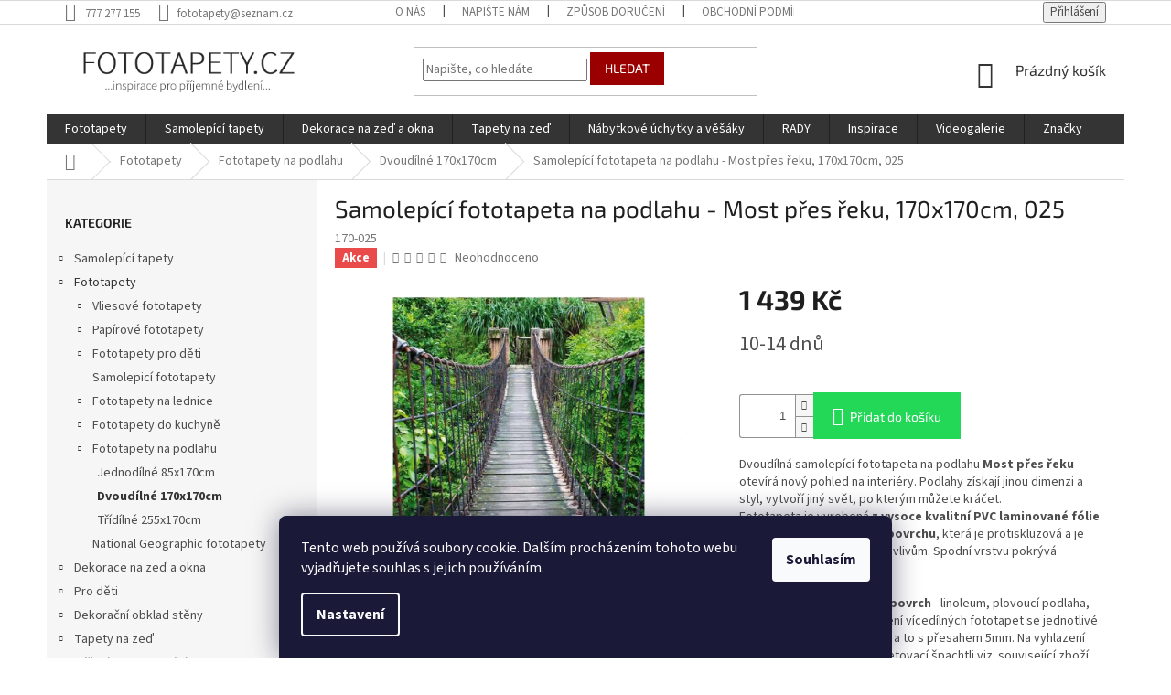

--- FILE ---
content_type: text/html; charset=utf-8
request_url: https://www.fototapety.cz/samolepici-fototapeta-na-podlahu-most-pres-reku--170x170cm--025/
body_size: 35568
content:
<!doctype html><html lang="cs" dir="ltr" class="header-background-light external-fonts-loaded"><head><meta charset="utf-8" /><meta name="viewport" content="width=device-width,initial-scale=1" /><title>Samolepící fototapeta na podlahu - Most přes řeku, 170x170cm, 025 - FOTOTAPETY.CZ</title><link rel="preconnect" href="https://cdn.myshoptet.com" /><link rel="dns-prefetch" href="https://cdn.myshoptet.com" /><link rel="preload" href="https://cdn.myshoptet.com/prj/dist/master/cms/libs/jquery/jquery-1.11.3.min.js" as="script" /><link href="https://cdn.myshoptet.com/prj/dist/master/cms/templates/frontend_templates/shared/css/font-face/source-sans-3.css" rel="stylesheet"><link href="https://cdn.myshoptet.com/prj/dist/master/cms/templates/frontend_templates/shared/css/font-face/exo-2.css" rel="stylesheet"><link href="https://cdn.myshoptet.com/prj/dist/master/shop/dist/font-shoptet-11.css.62c94c7785ff2cea73b2.css" rel="stylesheet"><script>
dataLayer = [];
dataLayer.push({'shoptet' : {
    "pageId": 937,
    "pageType": "productDetail",
    "currency": "CZK",
    "currencyInfo": {
        "decimalSeparator": ",",
        "exchangeRate": 1,
        "priceDecimalPlaces": 0,
        "symbol": "K\u010d",
        "symbolLeft": 0,
        "thousandSeparator": " "
    },
    "language": "cs",
    "projectId": 213362,
    "product": {
        "id": 1051,
        "guid": "5efddf87-4876-11e8-8216-002590dad85e",
        "hasVariants": false,
        "codes": [
            {
                "code": "170-025"
            }
        ],
        "code": "170-025",
        "name": "Samolep\u00edc\u00ed fototapeta na podlahu - Most p\u0159es \u0159eku, 170x170cm, 025",
        "appendix": "",
        "weight": 0,
        "currentCategory": "Fototapety | Fototapety na podlahu | Dvoud\u00edln\u00e9 170x170cm",
        "currentCategoryGuid": "b37f078e-6cce-11e9-a065-0cc47a6c92bc",
        "defaultCategory": "Fototapety | Fototapety na podlahu | Dvoud\u00edln\u00e9 170x170cm",
        "defaultCategoryGuid": "b37f078e-6cce-11e9-a065-0cc47a6c92bc",
        "currency": "CZK",
        "priceWithVat": 1439
    },
    "stocks": [
        {
            "id": "ext",
            "title": "Sklad",
            "isDeliveryPoint": 0,
            "visibleOnEshop": 1
        }
    ],
    "cartInfo": {
        "id": null,
        "freeShipping": false,
        "freeShippingFrom": null,
        "leftToFreeGift": {
            "formattedPrice": "0 K\u010d",
            "priceLeft": 0
        },
        "freeGift": false,
        "leftToFreeShipping": {
            "priceLeft": null,
            "dependOnRegion": null,
            "formattedPrice": null
        },
        "discountCoupon": [],
        "getNoBillingShippingPrice": {
            "withoutVat": 0,
            "vat": 0,
            "withVat": 0
        },
        "cartItems": [],
        "taxMode": "ORDINARY"
    },
    "cart": [],
    "customer": {
        "priceRatio": 1,
        "priceListId": 1,
        "groupId": null,
        "registered": false,
        "mainAccount": false
    }
}});
dataLayer.push({'cookie_consent' : {
    "marketing": "denied",
    "analytics": "denied"
}});
document.addEventListener('DOMContentLoaded', function() {
    shoptet.consent.onAccept(function(agreements) {
        if (agreements.length == 0) {
            return;
        }
        dataLayer.push({
            'cookie_consent' : {
                'marketing' : (agreements.includes(shoptet.config.cookiesConsentOptPersonalisation)
                    ? 'granted' : 'denied'),
                'analytics': (agreements.includes(shoptet.config.cookiesConsentOptAnalytics)
                    ? 'granted' : 'denied')
            },
            'event': 'cookie_consent'
        });
    });
});
</script>
<meta property="og:type" content="website"><meta property="og:site_name" content="fototapety.cz"><meta property="og:url" content="https://www.fototapety.cz/samolepici-fototapeta-na-podlahu-most-pres-reku--170x170cm--025/"><meta property="og:title" content="Samolepící fototapeta na podlahu - Most přes řeku, 170x170cm, 025 - FOTOTAPETY.CZ"><meta name="author" content="FOTOTAPETY.CZ"><meta name="web_author" content="Shoptet.cz"><meta name="dcterms.rightsHolder" content="www.fototapety.cz"><meta name="robots" content="index,follow"><meta property="og:image" content="https://cdn.myshoptet.com/usr/www.fototapety.cz/user/shop/big/1051_samolepici-fototapeta-na-podlahu-most-pres-reku--170x170cm--025.jpg?5e208e54"><meta property="og:description" content="Fototapeta na podlahu otevírá nový pohled na interiéry, vytvořte si svět, po kterým můžete kráčet. Vhodné na linoleum, plovoucí podlahy"><meta name="description" content="Fototapeta na podlahu otevírá nový pohled na interiéry, vytvořte si svět, po kterým můžete kráčet. Vhodné na linoleum, plovoucí podlahy"><meta property="product:price:amount" content="1439"><meta property="product:price:currency" content="CZK"><style>:root {--color-primary: #343434;--color-primary-h: 0;--color-primary-s: 0%;--color-primary-l: 20%;--color-primary-hover: #009901;--color-primary-hover-h: 120;--color-primary-hover-s: 100%;--color-primary-hover-l: 30%;--color-secondary: #32cb00;--color-secondary-h: 105;--color-secondary-s: 100%;--color-secondary-l: 40%;--color-secondary-hover: #32cb00;--color-secondary-hover-h: 105;--color-secondary-hover-s: 100%;--color-secondary-hover-l: 40%;--color-tertiary: #9a0000;--color-tertiary-h: 0;--color-tertiary-s: 100%;--color-tertiary-l: 30%;--color-tertiary-hover: #9a0000;--color-tertiary-hover-h: 0;--color-tertiary-hover-s: 100%;--color-tertiary-hover-l: 30%;--color-header-background: #ffffff;--template-font: "Source Sans 3";--template-headings-font: "Exo 2";--header-background-url: none;--cookies-notice-background: #1A1937;--cookies-notice-color: #F8FAFB;--cookies-notice-button-hover: #f5f5f5;--cookies-notice-link-hover: #27263f;--templates-update-management-preview-mode-content: "Náhled aktualizací šablony je aktivní pro váš prohlížeč."}</style>
    
    <link href="https://cdn.myshoptet.com/prj/dist/master/shop/dist/main-11.less.5a24dcbbdabfd189c152.css" rel="stylesheet" />
        
    <script>var shoptet = shoptet || {};</script>
    <script src="https://cdn.myshoptet.com/prj/dist/master/shop/dist/main-3g-header.js.05f199e7fd2450312de2.js"></script>
<!-- User include --><!-- api 473(125) html code header -->

                <style>
                    #order-billing-methods .radio-wrapper[data-guid="b163c752-9b1d-11ed-8eb3-0cc47a6c92bc"]:not(.cggooglepay), #order-billing-methods .radio-wrapper[data-guid="7d363091-66d4-11eb-a065-0cc47a6c92bc"]:not(.cgapplepay) {
                        display: none;
                    }
                </style>
                <script type="text/javascript">
                    document.addEventListener('DOMContentLoaded', function() {
                        if (getShoptetDataLayer('pageType') === 'billingAndShipping') {
                            
                try {
                    if (window.ApplePaySession && window.ApplePaySession.canMakePayments()) {
                        document.querySelector('#order-billing-methods .radio-wrapper[data-guid="7d363091-66d4-11eb-a065-0cc47a6c92bc"]').classList.add('cgapplepay');
                    }
                } catch (err) {} 
            
                            
                const cgBaseCardPaymentMethod = {
                        type: 'CARD',
                        parameters: {
                            allowedAuthMethods: ["PAN_ONLY", "CRYPTOGRAM_3DS"],
                            allowedCardNetworks: [/*"AMEX", "DISCOVER", "INTERAC", "JCB",*/ "MASTERCARD", "VISA"]
                        }
                };
                
                function cgLoadScript(src, callback)
                {
                    var s,
                        r,
                        t;
                    r = false;
                    s = document.createElement('script');
                    s.type = 'text/javascript';
                    s.src = src;
                    s.onload = s.onreadystatechange = function() {
                        if ( !r && (!this.readyState || this.readyState == 'complete') )
                        {
                            r = true;
                            callback();
                        }
                    };
                    t = document.getElementsByTagName('script')[0];
                    t.parentNode.insertBefore(s, t);
                } 
                
                function cgGetGoogleIsReadyToPayRequest() {
                    return Object.assign(
                        {},
                        {
                            apiVersion: 2,
                            apiVersionMinor: 0
                        },
                        {
                            allowedPaymentMethods: [cgBaseCardPaymentMethod]
                        }
                    );
                }

                function onCgGooglePayLoaded() {
                    let paymentsClient = new google.payments.api.PaymentsClient({environment: 'PRODUCTION'});
                    paymentsClient.isReadyToPay(cgGetGoogleIsReadyToPayRequest()).then(function(response) {
                        if (response.result) {
                            document.querySelector('#order-billing-methods .radio-wrapper[data-guid="b163c752-9b1d-11ed-8eb3-0cc47a6c92bc"]').classList.add('cggooglepay');	 	 	 	 	 
                        }
                    })
                    .catch(function(err) {});
                }
                
                cgLoadScript('https://pay.google.com/gp/p/js/pay.js', onCgGooglePayLoaded);
            
                        }
                    });
                </script> 
                
<!-- service 1462(1076) html code header -->
<link rel="stylesheet" href="https://cdn.myshoptet.com/usr/webotvurci.myshoptet.com/user/documents/plugin-product-interconnection/css/all.min.css?v=27"> 
<!-- project html code header -->
<style>
#category-filter-hover .filter-section {padding-bottom: 0}
#category-filter-hover .filter-section form {display: none; margin-bottom: 10px}
#category-filter-hover .filter-section h4.active::after {transform: rotate(180deg)}
#category-filter-hover .filter-section h4 {cursor: pointer; padding-bottom: 14px; margin-bottom: 0px}
#category-filter-hover .filter-section h4 span {width: 85%; display: inline-block}
#category-filter-hover .filter-section h4::after {transition:all 0.3s ease; content: '\e90e'; font-family: shoptet; font-size: 14px; float: right; margin-right: 10px}
#filters > div.filter-sections > div.filter-section.filter-section-button > a {font-weight: bold}

@media (min-width: 1200px){
body.type-category .products.products-block>div {width: 25%}
body.type-category .products.products-block>div:nth-child(3n) {border-right-style: solid}
body.type-category .products>div:nth-child(4) {border-top-style: none}
body.type-category .products.products-block>div:nth-child(4n), body.type-category .products.products-block>div:last-child {border-right-style: none}
}

.flag.flag-new {background-color: #aed721}
.flag.flag-tip {background-color: #59d6e4}
.flag.flag-action {background-color: #e94b4b}
.flag.flag-freeshipping {background-color: #aed721}
.flag.flag-discount {background-color: #e94b4b}
.navigation-in, .menu-helper {text-transform: uppercase}
.categories .topic.active>a {color: #343434; background-color: #f6f6f6; font-weight: bold}
#categories .expandable>.topic.active>a>span {color: #343434}
.categories li.active>a {color: #343434; background-color: #f6f6f6; font-weight: bold}
#categories .expandable.active.expanded>a>span {color: #343434}
.btn.btn-cart, a.btn.btn-cart {color: #343434; border-color: #fff; background-color: #fff}
.btn.btn-conversion, a.btn.btn-conversion {color: #ffffff; border-color: #23d757; background-color: #23d757}
.btn.btn-primary, a.btn.btn-primary {color: #343434; border-color: #fff; background-color: #fff}
a#choose-variant.btn.btn-primary {color: #ffffff; border-color: #23d757; background-color: #23d757}
.hpimg {text-align: center}
</style>
<!-- /User include --><link rel="shortcut icon" href="/favicon.ico" type="image/x-icon" /><link rel="canonical" href="https://www.fototapety.cz/samolepici-fototapeta-na-podlahu-most-pres-reku--170x170cm--025/" /><style>/* custom background */@media (min-width: 992px) {body {background-position: top center;background-repeat: no-repeat;background-attachment: scroll;}}</style>    <!-- Global site tag (gtag.js) - Google Analytics -->
    <script async src="https://www.googletagmanager.com/gtag/js?id=UA-22098500-1"></script>
    <script>
        
        window.dataLayer = window.dataLayer || [];
        function gtag(){dataLayer.push(arguments);}
        

                    console.debug('default consent data');

            gtag('consent', 'default', {"ad_storage":"denied","analytics_storage":"denied","ad_user_data":"denied","ad_personalization":"denied","wait_for_update":500});
            dataLayer.push({
                'event': 'default_consent'
            });
        
        gtag('js', new Date());

                gtag('config', 'UA-22098500-1', { 'groups': "UA" });
        
        
                gtag('config', 'AW-875592379');
        
        
        
        
        
        
                gtag('set', 'currency', 'CZK');

        gtag('event', 'view_item', {
            "send_to": "UA",
            "items": [
                {
                    "id": "170-025",
                    "name": "Samolep\u00edc\u00ed fototapeta na podlahu - Most p\u0159es \u0159eku, 170x170cm, 025",
                    "category": "Fototapety \/ Fototapety na podlahu \/ Dvoud\u00edln\u00e9 170x170cm",
                                                            "price": 1189
                }
            ]
        });
        
        
        
        
        
        
        
        
        
        
        
        
        document.addEventListener('DOMContentLoaded', function() {
            if (typeof shoptet.tracking !== 'undefined') {
                for (var id in shoptet.tracking.bannersList) {
                    gtag('event', 'view_promotion', {
                        "send_to": "UA",
                        "promotions": [
                            {
                                "id": shoptet.tracking.bannersList[id].id,
                                "name": shoptet.tracking.bannersList[id].name,
                                "position": shoptet.tracking.bannersList[id].position
                            }
                        ]
                    });
                }
            }

            shoptet.consent.onAccept(function(agreements) {
                if (agreements.length !== 0) {
                    console.debug('gtag consent accept');
                    var gtagConsentPayload =  {
                        'ad_storage': agreements.includes(shoptet.config.cookiesConsentOptPersonalisation)
                            ? 'granted' : 'denied',
                        'analytics_storage': agreements.includes(shoptet.config.cookiesConsentOptAnalytics)
                            ? 'granted' : 'denied',
                                                                                                'ad_user_data': agreements.includes(shoptet.config.cookiesConsentOptPersonalisation)
                            ? 'granted' : 'denied',
                        'ad_personalization': agreements.includes(shoptet.config.cookiesConsentOptPersonalisation)
                            ? 'granted' : 'denied',
                        };
                    console.debug('update consent data', gtagConsentPayload);
                    gtag('consent', 'update', gtagConsentPayload);
                    dataLayer.push(
                        { 'event': 'update_consent' }
                    );
                }
            });
        });
    </script>
<script>
    (function(t, r, a, c, k, i, n, g) { t['ROIDataObject'] = k;
    t[k]=t[k]||function(){ (t[k].q=t[k].q||[]).push(arguments) },t[k].c=i;n=r.createElement(a),
    g=r.getElementsByTagName(a)[0];n.async=1;n.src=c;g.parentNode.insertBefore(n,g)
    })(window, document, 'script', '//www.heureka.cz/ocm/sdk.js?source=shoptet&version=2&page=product_detail', 'heureka', 'cz');

    heureka('set_user_consent', 0);
</script>
</head><body class="desktop id-937 in-dvoudilne-170x170cm template-11 type-product type-detail multiple-columns-body columns-3 ums_forms_redesign--off ums_a11y_category_page--on ums_discussion_rating_forms--off ums_flags_display_unification--on ums_a11y_login--on mobile-header-version-0"><noscript>
    <style>
        #header {
            padding-top: 0;
            position: relative !important;
            top: 0;
        }
        .header-navigation {
            position: relative !important;
        }
        .overall-wrapper {
            margin: 0 !important;
        }
        body:not(.ready) {
            visibility: visible !important;
        }
    </style>
    <div class="no-javascript">
        <div class="no-javascript__title">Musíte změnit nastavení vašeho prohlížeče</div>
        <div class="no-javascript__text">Podívejte se na: <a href="https://www.google.com/support/bin/answer.py?answer=23852">Jak povolit JavaScript ve vašem prohlížeči</a>.</div>
        <div class="no-javascript__text">Pokud používáte software na blokování reklam, může být nutné povolit JavaScript z této stránky.</div>
        <div class="no-javascript__text">Děkujeme.</div>
    </div>
</noscript>

        <div id="fb-root"></div>
        <script>
            window.fbAsyncInit = function() {
                FB.init({
//                    appId            : 'your-app-id',
                    autoLogAppEvents : true,
                    xfbml            : true,
                    version          : 'v19.0'
                });
            };
        </script>
        <script async defer crossorigin="anonymous" src="https://connect.facebook.net/cs_CZ/sdk.js"></script>    <div class="siteCookies siteCookies--bottom siteCookies--dark js-siteCookies" role="dialog" data-testid="cookiesPopup" data-nosnippet>
        <div class="siteCookies__form">
            <div class="siteCookies__content">
                <div class="siteCookies__text">
                    Tento web používá soubory cookie. Dalším procházením tohoto webu vyjadřujete souhlas s jejich používáním.
                </div>
                <p class="siteCookies__links">
                    <button class="siteCookies__link js-cookies-settings" aria-label="Nastavení cookies" data-testid="cookiesSettings">Nastavení</button>
                </p>
            </div>
            <div class="siteCookies__buttonWrap">
                                <button class="siteCookies__button js-cookiesConsentSubmit" value="all" aria-label="Přijmout cookies" data-testid="buttonCookiesAccept">Souhlasím</button>
            </div>
        </div>
        <script>
            document.addEventListener("DOMContentLoaded", () => {
                const siteCookies = document.querySelector('.js-siteCookies');
                document.addEventListener("scroll", shoptet.common.throttle(() => {
                    const st = document.documentElement.scrollTop;
                    if (st > 1) {
                        siteCookies.classList.add('siteCookies--scrolled');
                    } else {
                        siteCookies.classList.remove('siteCookies--scrolled');
                    }
                }, 100));
            });
        </script>
    </div>
<a href="#content" class="skip-link sr-only">Přejít na obsah</a><div class="overall-wrapper"><div class="user-action"><div class="container">
    <div class="user-action-in">
                    <div id="login" class="user-action-login popup-widget login-widget" role="dialog" aria-labelledby="loginHeading">
        <div class="popup-widget-inner">
                            <h2 id="loginHeading">Přihlášení k vašemu účtu</h2><div id="customerLogin"><form action="/action/Customer/Login/" method="post" id="formLoginIncluded" class="csrf-enabled formLogin" data-testid="formLogin"><input type="hidden" name="referer" value="" /><div class="form-group"><div class="input-wrapper email js-validated-element-wrapper no-label"><input type="email" name="email" class="form-control" autofocus placeholder="E-mailová adresa (např. jan@novak.cz)" data-testid="inputEmail" autocomplete="email" required /></div></div><div class="form-group"><div class="input-wrapper password js-validated-element-wrapper no-label"><input type="password" name="password" class="form-control" placeholder="Heslo" data-testid="inputPassword" autocomplete="current-password" required /><span class="no-display">Nemůžete vyplnit toto pole</span><input type="text" name="surname" value="" class="no-display" /></div></div><div class="form-group"><div class="login-wrapper"><button type="submit" class="btn btn-secondary btn-text btn-login" data-testid="buttonSubmit">Přihlásit se</button><div class="password-helper"><a href="/registrace/" data-testid="signup" rel="nofollow">Nová registrace</a><a href="/klient/zapomenute-heslo/" rel="nofollow">Zapomenuté heslo</a></div></div></div><div class="social-login-buttons"><div class="social-login-buttons-divider"><span>nebo</span></div><div class="form-group"><a href="/action/Social/login/?provider=Facebook" class="login-btn facebook" rel="nofollow"><span class="login-facebook-icon"></span><strong>Přihlásit se přes Facebook</strong></a></div></div></form>
</div>                    </div>
    </div>

                            <div id="cart-widget" class="user-action-cart popup-widget cart-widget loader-wrapper" data-testid="popupCartWidget" role="dialog" aria-hidden="true">
    <div class="popup-widget-inner cart-widget-inner place-cart-here">
        <div class="loader-overlay">
            <div class="loader"></div>
        </div>
    </div>

    <div class="cart-widget-button">
        <a href="/kosik/" class="btn btn-conversion" id="continue-order-button" rel="nofollow" data-testid="buttonNextStep">Pokračovat do košíku</a>
    </div>
</div>
            </div>
</div>
</div><div class="top-navigation-bar" data-testid="topNavigationBar">

    <div class="container">

        <div class="top-navigation-contacts">
            <strong>Zákaznická podpora:</strong><a href="tel:777277155" class="project-phone" aria-label="Zavolat na 777277155" data-testid="contactboxPhone"><span>777 277 155</span></a><a href="mailto:fototapety@seznam.cz" class="project-email" data-testid="contactboxEmail"><span>fototapety@seznam.cz</span></a>        </div>

                            <div class="top-navigation-menu">
                <div class="top-navigation-menu-trigger"></div>
                <ul class="top-navigation-bar-menu">
                                            <li class="top-navigation-menu-item-27">
                            <a href="/o-firme/">O nás</a>
                        </li>
                                            <li class="top-navigation-menu-item-29">
                            <a href="/kontakty/">Napište nám</a>
                        </li>
                                            <li class="top-navigation-menu-item-697">
                            <a href="/zpusob-doruceni/">Způsob doručení</a>
                        </li>
                                            <li class="top-navigation-menu-item-685">
                            <a href="/obchodni-podminky-2/">Obchodní podmínky</a>
                        </li>
                                            <li class="top-navigation-menu-item-739">
                            <a href="/ochrana-osobnich-udaju/">Ochrana osobních údajů</a>
                        </li>
                                            <li class="top-navigation-menu-item-700">
                            <a href="/kde-nas-najdete/">Kde nás najdete</a>
                        </li>
                                            <li class="top-navigation-menu-item-718">
                            <a href="/sledovani-trasy-zasilky/">Sledování trasy zásilky</a>
                        </li>
                                            <li class="top-navigation-menu-item-721">
                            <a href="/odebirejte-nas-newsletter/">Odebírejte náš newsletter</a>
                        </li>
                                            <li class="top-navigation-menu-item-724">
                            <a href="/proc-nakupovat-u-nas/">Proč nakupovat u nás</a>
                        </li>
                                    </ul>
                <ul class="top-navigation-bar-menu-helper"></ul>
            </div>
        
        <div class="top-navigation-tools">
            <div class="responsive-tools">
                <a href="#" class="toggle-window" data-target="search" aria-label="Hledat" data-testid="linkSearchIcon"></a>
                                                            <a href="#" class="toggle-window" data-target="login"></a>
                                                    <a href="#" class="toggle-window" data-target="navigation" aria-label="Menu" data-testid="hamburgerMenu"></a>
            </div>
                        <button class="top-nav-button top-nav-button-login toggle-window" type="button" data-target="login" aria-haspopup="dialog" aria-controls="login" aria-expanded="false" data-testid="signin"><span>Přihlášení</span></button>        </div>

    </div>

</div>
<header id="header"><div class="container navigation-wrapper">
    <div class="header-top">
        <div class="site-name-wrapper">
            <div class="site-name"><a href="/" data-testid="linkWebsiteLogo"><img src="https://cdn.myshoptet.com/usr/www.fototapety.cz/user/logos/logo_fototapety.png" alt="FOTOTAPETY.CZ" fetchpriority="low" /></a></div>        </div>
        <div class="search" itemscope itemtype="https://schema.org/WebSite">
            <meta itemprop="headline" content="Dvoudílné 170x170cm"/><meta itemprop="url" content="https://www.fototapety.cz"/><meta itemprop="text" content="Fototapeta na podlahu otevírá nový pohled na interiéry, vytvořte si svět, po kterým můžete kráčet. Vhodné na linoleum, plovoucí podlahy"/>            <form action="/action/ProductSearch/prepareString/" method="post"
    id="formSearchForm" class="search-form compact-form js-search-main"
    itemprop="potentialAction" itemscope itemtype="https://schema.org/SearchAction" data-testid="searchForm">
    <fieldset>
        <meta itemprop="target"
            content="https://www.fototapety.cz/vyhledavani/?string={string}"/>
        <input type="hidden" name="language" value="cs"/>
        
            
<input
    type="search"
    name="string"
        class="query-input form-control search-input js-search-input"
    placeholder="Napište, co hledáte"
    autocomplete="off"
    required
    itemprop="query-input"
    aria-label="Vyhledávání"
    data-testid="searchInput"
>
            <button type="submit" class="btn btn-default" data-testid="searchBtn">Hledat</button>
        
    </fieldset>
</form>
        </div>
        <div class="navigation-buttons">
                
    <a href="/kosik/" class="btn btn-icon toggle-window cart-count" data-target="cart" data-hover="true" data-redirect="true" data-testid="headerCart" rel="nofollow" aria-haspopup="dialog" aria-expanded="false" aria-controls="cart-widget">
        
                <span class="sr-only">Nákupní košík</span>
        
            <span class="cart-price visible-lg-inline-block" data-testid="headerCartPrice">
                                    Prázdný košík                            </span>
        
    
            </a>
        </div>
    </div>
    <nav id="navigation" aria-label="Hlavní menu" data-collapsible="true"><div class="navigation-in menu"><ul class="menu-level-1" role="menubar" data-testid="headerMenuItems"><li class="menu-item-931 ext" role="none"><a href="/fototapety/" data-testid="headerMenuItem" role="menuitem" aria-haspopup="true" aria-expanded="false"><b>Fototapety</b><span class="submenu-arrow"></span></a><ul class="menu-level-2" aria-label="Fototapety" tabindex="-1" role="menu"><li class="menu-item-1267 has-third-level" role="none"><a href="/vliesove-fototapety/" class="menu-image" data-testid="headerMenuItem" tabindex="-1" aria-hidden="true"><img src="data:image/svg+xml,%3Csvg%20width%3D%22140%22%20height%3D%22100%22%20xmlns%3D%22http%3A%2F%2Fwww.w3.org%2F2000%2Fsvg%22%3E%3C%2Fsvg%3E" alt="" aria-hidden="true" width="140" height="100"  data-src="https://cdn.myshoptet.com/usr/www.fototapety.cz/user/categories/thumb/vliesove_fototapety.jpg" fetchpriority="low" /></a><div><a href="/vliesove-fototapety/" data-testid="headerMenuItem" role="menuitem"><span>Vliesové fototapety</span></a>
                                                    <ul class="menu-level-3" role="menu">
                                                                    <li class="menu-item-1546" role="none">
                                        <a href="/jednodilne-160-x-110cm/" data-testid="headerMenuItem" role="menuitem">
                                            Jednodílné 155 x 110cm</a>,                                    </li>
                                                                    <li class="menu-item-1543" role="none">
                                        <a href="/jednodilne-202-x-90cm--panorama/" data-testid="headerMenuItem" role="menuitem">
                                            Jednodílné 202 x 90cm (panorama)</a>,                                    </li>
                                                                    <li class="menu-item-1552" role="none">
                                        <a href="/jednodilne-90-x-202cm/" data-testid="headerMenuItem" role="menuitem">
                                            Jednodílné 90 x 202cm</a>,                                    </li>
                                                                    <li class="menu-item-1657" role="none">
                                        <a href="/dvoudilne-110-x-220cm/" data-testid="headerMenuItem" role="menuitem">
                                            Dvoudílné 150 x 250cm</a>,                                    </li>
                                                                    <li class="menu-item-1588" role="none">
                                        <a href="/dvoudilne-330x110cm--panorama/" data-testid="headerMenuItem" role="menuitem">
                                            Dvoudílné 375x150cm (panorama)</a>,                                    </li>
                                                                    <li class="menu-item-1576" role="none">
                                        <a href="/tridilne-220-x-220cm/" data-testid="headerMenuItem" role="menuitem">
                                            Třídílné 225 x 250cm</a>,                                    </li>
                                                                    <li class="menu-item-1549" role="none">
                                        <a href="/ctyrdilne-360-x-270cm/" data-testid="headerMenuItem" role="menuitem">
                                            Čtyřdílné 360 x 270cm</a>,                                    </li>
                                                                    <li class="menu-item-1702" role="none">
                                        <a href="/petidilne-330-x-220cm/" data-testid="headerMenuItem" role="menuitem">
                                            Pětidílné 375 x 250cm</a>,                                    </li>
                                                                    <li class="menu-item-1270" role="none">
                                        <a href="/ostatni-368x254cm--184x248cm/" data-testid="headerMenuItem" role="menuitem">
                                            Ostatní 368x254cm, 184x248cm</a>                                    </li>
                                                            </ul>
                        </div></li><li class="menu-item-1096 has-third-level" role="none"><a href="/papirove-fototapety/" class="menu-image" data-testid="headerMenuItem" tabindex="-1" aria-hidden="true"><img src="data:image/svg+xml,%3Csvg%20width%3D%22140%22%20height%3D%22100%22%20xmlns%3D%22http%3A%2F%2Fwww.w3.org%2F2000%2Fsvg%22%3E%3C%2Fsvg%3E" alt="" aria-hidden="true" width="140" height="100"  data-src="https://cdn.myshoptet.com/usr/www.fototapety.cz/user/categories/thumb/papirove_fototapety.jpg" fetchpriority="low" /></a><div><a href="/papirove-fototapety/" data-testid="headerMenuItem" role="menuitem"><span>Papírové fototapety</span></a>
                                                    <ul class="menu-level-3" role="menu">
                                                                    <li class="menu-item-1651" role="none">
                                        <a href="/fotototapety-papermoon/" data-testid="headerMenuItem" role="menuitem">
                                            Fotototapety Papermoon</a>,                                    </li>
                                                                    <li class="menu-item-1519" role="none">
                                        <a href="/fototapety-agf/" data-testid="headerMenuItem" role="menuitem">
                                            Fototapety AGF</a>,                                    </li>
                                                                    <li class="menu-item-1099" role="none">
                                        <a href="/fototapety-komar/" data-testid="headerMenuItem" role="menuitem">
                                            Fototapety Komar</a>                                    </li>
                                                            </ul>
                        </div></li><li class="menu-item-955 has-third-level" role="none"><a href="/fototapety-pro-deti/" class="menu-image" data-testid="headerMenuItem" tabindex="-1" aria-hidden="true"><img src="data:image/svg+xml,%3Csvg%20width%3D%22140%22%20height%3D%22100%22%20xmlns%3D%22http%3A%2F%2Fwww.w3.org%2F2000%2Fsvg%22%3E%3C%2Fsvg%3E" alt="" aria-hidden="true" width="140" height="100"  data-src="https://cdn.myshoptet.com/usr/www.fototapety.cz/user/categories/thumb/detske_fototapety.jpg" fetchpriority="low" /></a><div><a href="/fototapety-pro-deti/" data-testid="headerMenuItem" role="menuitem"><span>Fototapety pro děti</span></a>
                                                    <ul class="menu-level-3" role="menu">
                                                                    <li class="menu-item-1693" role="none">
                                        <a href="/detske-3d-fototapety/" data-testid="headerMenuItem" role="menuitem">
                                            Dětské 3D fototapety</a>,                                    </li>
                                                                    <li class="menu-item-1528" role="none">
                                        <a href="/maxi-plakaty/" data-testid="headerMenuItem" role="menuitem">
                                            Maxi plakáty</a>,                                    </li>
                                                                    <li class="menu-item-958" role="none">
                                        <a href="/jednodilne-fototapety/" data-testid="headerMenuItem" role="menuitem">
                                            Jednodílné fototapety</a>,                                    </li>
                                                                    <li class="menu-item-1531" role="none">
                                        <a href="/dvoudilne-fototapety-2/" data-testid="headerMenuItem" role="menuitem">
                                            Dvoudílné fototapety</a>,                                    </li>
                                                                    <li class="menu-item-1699" role="none">
                                        <a href="/tridilne-fototapety/" data-testid="headerMenuItem" role="menuitem">
                                            Třídílné fototapety</a>,                                    </li>
                                                                    <li class="menu-item-1261" role="none">
                                        <a href="/ctyrdilne-fototapety/" data-testid="headerMenuItem" role="menuitem">
                                            Čtyřdílné fototapety</a>,                                    </li>
                                                                    <li class="menu-item-1807" role="none">
                                        <a href="/petidilne-fototapety/" data-testid="headerMenuItem" role="menuitem">
                                            Pětidílné fototapety</a>,                                    </li>
                                                                    <li class="menu-item-1312" role="none">
                                        <a href="/osmidilne-fototapety-2/" data-testid="headerMenuItem" role="menuitem">
                                            Osmidílné fototapety</a>                                    </li>
                                                            </ul>
                        </div></li><li class="menu-item-1432" role="none"><a href="/samolepici-fototapety/" class="menu-image" data-testid="headerMenuItem" tabindex="-1" aria-hidden="true"><img src="data:image/svg+xml,%3Csvg%20width%3D%22140%22%20height%3D%22100%22%20xmlns%3D%22http%3A%2F%2Fwww.w3.org%2F2000%2Fsvg%22%3E%3C%2Fsvg%3E" alt="" aria-hidden="true" width="140" height="100"  data-src="https://cdn.myshoptet.com/usr/www.fototapety.cz/user/categories/thumb/samolepici_fototapeta_1a.jpg" fetchpriority="low" /></a><div><a href="/samolepici-fototapety/" data-testid="headerMenuItem" role="menuitem"><span>Samolepicí fototapety</span></a>
                        </div></li><li class="menu-item-1459 has-third-level" role="none"><a href="/fototapety-na-lednice/" class="menu-image" data-testid="headerMenuItem" tabindex="-1" aria-hidden="true"><img src="data:image/svg+xml,%3Csvg%20width%3D%22140%22%20height%3D%22100%22%20xmlns%3D%22http%3A%2F%2Fwww.w3.org%2F2000%2Fsvg%22%3E%3C%2Fsvg%3E" alt="" aria-hidden="true" width="140" height="100"  data-src="https://cdn.myshoptet.com/usr/www.fototapety.cz/user/categories/thumb/vliesove_fototapety-2.jpg" fetchpriority="low" /></a><div><a href="/fototapety-na-lednice/" data-testid="headerMenuItem" role="menuitem"><span>Fototapety na lednice</span></a>
                                                    <ul class="menu-level-3" role="menu">
                                                                    <li class="menu-item-1462" role="none">
                                        <a href="/65x120cm/" data-testid="headerMenuItem" role="menuitem">
                                            65x120cm</a>,                                    </li>
                                                                    <li class="menu-item-1465" role="none">
                                        <a href="/65x180cm/" data-testid="headerMenuItem" role="menuitem">
                                            65x180cm</a>                                    </li>
                                                            </ul>
                        </div></li><li class="menu-item-1489 has-third-level" role="none"><a href="/fototapety-do-kuchyne/" class="menu-image" data-testid="headerMenuItem" tabindex="-1" aria-hidden="true"><img src="data:image/svg+xml,%3Csvg%20width%3D%22140%22%20height%3D%22100%22%20xmlns%3D%22http%3A%2F%2Fwww.w3.org%2F2000%2Fsvg%22%3E%3C%2Fsvg%3E" alt="" aria-hidden="true" width="140" height="100"  data-src="https://cdn.myshoptet.com/usr/www.fototapety.cz/user/categories/thumb/fototapeta_na_podlahu-1.jpg" fetchpriority="low" /></a><div><a href="/fototapety-do-kuchyne/" data-testid="headerMenuItem" role="menuitem"><span>Fototapety do kuchyně</span></a>
                                                    <ul class="menu-level-3" role="menu">
                                                                    <li class="menu-item-1492" role="none">
                                        <a href="/180x60cm/" data-testid="headerMenuItem" role="menuitem">
                                            180x60cm</a>,                                    </li>
                                                                    <li class="menu-item-1495" role="none">
                                        <a href="/260x60cm/" data-testid="headerMenuItem" role="menuitem">
                                            260x60cm</a>,                                    </li>
                                                                    <li class="menu-item-2000" role="none">
                                        <a href="/350x60cm/" data-testid="headerMenuItem" role="menuitem">
                                            350x60cm</a>                                    </li>
                                                            </ul>
                        </div></li><li class="menu-item-934 has-third-level" role="none"><a href="/fototapety-na-podlahu/" class="menu-image" data-testid="headerMenuItem" tabindex="-1" aria-hidden="true"><img src="data:image/svg+xml,%3Csvg%20width%3D%22140%22%20height%3D%22100%22%20xmlns%3D%22http%3A%2F%2Fwww.w3.org%2F2000%2Fsvg%22%3E%3C%2Fsvg%3E" alt="" aria-hidden="true" width="140" height="100"  data-src="https://cdn.myshoptet.com/usr/www.fototapety.cz/user/categories/thumb/fototapeta_na_podlahu.jpg" fetchpriority="low" /></a><div><a href="/fototapety-na-podlahu/" data-testid="headerMenuItem" role="menuitem"><span>Fototapety na podlahu</span></a>
                                                    <ul class="menu-level-3" role="menu">
                                                                    <li class="menu-item-1303" role="none">
                                        <a href="/jednodilne-85x170cm/" data-testid="headerMenuItem" role="menuitem">
                                            Jednodílné 85x170cm</a>,                                    </li>
                                                                    <li class="menu-item-937" role="none">
                                        <a href="/dvoudilne-170x170cm/" class="active" data-testid="headerMenuItem" role="menuitem">
                                            Dvoudílné 170x170cm</a>,                                    </li>
                                                                    <li class="menu-item-1069" role="none">
                                        <a href="/tridilne-255x170cm/" data-testid="headerMenuItem" role="menuitem">
                                            Třídílné 255x170cm</a>                                    </li>
                                                            </ul>
                        </div></li><li class="menu-item-970" role="none"><a href="/national-geographic-fototapety/" class="menu-image" data-testid="headerMenuItem" tabindex="-1" aria-hidden="true"><img src="data:image/svg+xml,%3Csvg%20width%3D%22140%22%20height%3D%22100%22%20xmlns%3D%22http%3A%2F%2Fwww.w3.org%2F2000%2Fsvg%22%3E%3C%2Fsvg%3E" alt="" aria-hidden="true" width="140" height="100"  data-src="https://cdn.myshoptet.com/usr/www.fototapety.cz/user/categories/thumb/fototapeta_national_geographic.jpg" fetchpriority="low" /></a><div><a href="/national-geographic-fototapety/" data-testid="headerMenuItem" role="menuitem"><span>National Geographic fototapety</span></a>
                        </div></li></ul></li>
<li class="menu-item-823 ext" role="none"><a href="/samolepici-tapety/" data-testid="headerMenuItem" role="menuitem" aria-haspopup="true" aria-expanded="false"><b>Samolepící tapety</b><span class="submenu-arrow"></span></a><ul class="menu-level-2" aria-label="Samolepící tapety" tabindex="-1" role="menu"><li class="menu-item-853" role="none"><a href="/imitace-dreva-d-c-fix/" class="menu-image" data-testid="headerMenuItem" tabindex="-1" aria-hidden="true"><img src="data:image/svg+xml,%3Csvg%20width%3D%22140%22%20height%3D%22100%22%20xmlns%3D%22http%3A%2F%2Fwww.w3.org%2F2000%2Fsvg%22%3E%3C%2Fsvg%3E" alt="" aria-hidden="true" width="140" height="100"  data-src="https://cdn.myshoptet.com/usr/www.fototapety.cz/user/categories/thumb/drevo_samolepici_folie.jpg" fetchpriority="low" /></a><div><a href="/imitace-dreva-d-c-fix/" data-testid="headerMenuItem" role="menuitem"><span>imitace dřeva</span></a>
                        </div></li><li class="menu-item-826 has-third-level" role="none"><a href="/transparentni-na-sklo/" class="menu-image" data-testid="headerMenuItem" tabindex="-1" aria-hidden="true"><img src="data:image/svg+xml,%3Csvg%20width%3D%22140%22%20height%3D%22100%22%20xmlns%3D%22http%3A%2F%2Fwww.w3.org%2F2000%2Fsvg%22%3E%3C%2Fsvg%3E" alt="" aria-hidden="true" width="140" height="100"  data-src="https://cdn.myshoptet.com/usr/www.fototapety.cz/user/categories/thumb/transparentni_samolepici_folie.jpg" fetchpriority="low" /></a><div><a href="/transparentni-na-sklo/" data-testid="headerMenuItem" role="menuitem"><span>transparentní na sklo</span></a>
                                                    <ul class="menu-level-3" role="menu">
                                                                    <li class="menu-item-832" role="none">
                                        <a href="/transparentni-d-c-fix/" data-testid="headerMenuItem" role="menuitem">
                                            transparentní</a>,                                    </li>
                                                                    <li class="menu-item-829" role="none">
                                        <a href="/transparentni-barevne/" data-testid="headerMenuItem" role="menuitem">
                                            transparentní barevné</a>,                                    </li>
                                                                    <li class="menu-item-979" role="none">
                                        <a href="/transparentni-jednobarevne/" data-testid="headerMenuItem" role="menuitem">
                                            transparentní jednobarevné</a>,                                    </li>
                                                                    <li class="menu-item-1207" role="none">
                                        <a href="/transparentni-1-2-3-static/" data-testid="headerMenuItem" role="menuitem">
                                            transparentní 1-2-3-static</a>,                                    </li>
                                                                    <li class="menu-item-1033" role="none">
                                        <a href="/transparentni-1-2-3-static-premium-novinka--/" data-testid="headerMenuItem" role="menuitem">
                                            transparentní 1-2-3 static Premium ..NOVINKA!!</a>                                    </li>
                                                            </ul>
                        </div></li><li class="menu-item-997" role="none"><a href="/mramor/" class="menu-image" data-testid="headerMenuItem" tabindex="-1" aria-hidden="true"><img src="data:image/svg+xml,%3Csvg%20width%3D%22140%22%20height%3D%22100%22%20xmlns%3D%22http%3A%2F%2Fwww.w3.org%2F2000%2Fsvg%22%3E%3C%2Fsvg%3E" alt="" aria-hidden="true" width="140" height="100"  data-src="https://cdn.myshoptet.com/usr/www.fototapety.cz/user/categories/thumb/mramor_samolepici_folie.jpg" fetchpriority="low" /></a><div><a href="/mramor/" data-testid="headerMenuItem" role="menuitem"><span>mramor</span></a>
                        </div></li><li class="menu-item-835" role="none"><a href="/specialni/" class="menu-image" data-testid="headerMenuItem" tabindex="-1" aria-hidden="true"><img src="data:image/svg+xml,%3Csvg%20width%3D%22140%22%20height%3D%22100%22%20xmlns%3D%22http%3A%2F%2Fwww.w3.org%2F2000%2Fsvg%22%3E%3C%2Fsvg%3E" alt="" aria-hidden="true" width="140" height="100"  data-src="https://cdn.myshoptet.com/usr/www.fototapety.cz/user/categories/thumb/tabulova_samolepici_folie.jpg" fetchpriority="low" /></a><div><a href="/specialni/" data-testid="headerMenuItem" role="menuitem"><span>speciální</span></a>
                        </div></li><li class="menu-item-841" role="none"><a href="/dekoracni/" class="menu-image" data-testid="headerMenuItem" tabindex="-1" aria-hidden="true"><img src="data:image/svg+xml,%3Csvg%20width%3D%22140%22%20height%3D%22100%22%20xmlns%3D%22http%3A%2F%2Fwww.w3.org%2F2000%2Fsvg%22%3E%3C%2Fsvg%3E" alt="" aria-hidden="true" width="140" height="100"  data-src="https://cdn.myshoptet.com/usr/www.fototapety.cz/user/categories/thumb/dekoracni_samolepici_folie.jpg" fetchpriority="low" /></a><div><a href="/dekoracni/" data-testid="headerMenuItem" role="menuitem"><span>dekorační</span></a>
                        </div></li><li class="menu-item-850" role="none"><a href="/kachlicky--obkladacky/" class="menu-image" data-testid="headerMenuItem" tabindex="-1" aria-hidden="true"><img src="data:image/svg+xml,%3Csvg%20width%3D%22140%22%20height%3D%22100%22%20xmlns%3D%22http%3A%2F%2Fwww.w3.org%2F2000%2Fsvg%22%3E%3C%2Fsvg%3E" alt="" aria-hidden="true" width="140" height="100"  data-src="https://cdn.myshoptet.com/usr/www.fototapety.cz/user/categories/thumb/kachlicky_samolepici_folie.jpg" fetchpriority="low" /></a><div><a href="/kachlicky--obkladacky/" data-testid="headerMenuItem" role="menuitem"><span>kachličky, obkladačky, cihly</span></a>
                        </div></li><li class="menu-item-847" role="none"><a href="/prirodni-materialy/" class="menu-image" data-testid="headerMenuItem" tabindex="-1" aria-hidden="true"><img src="data:image/svg+xml,%3Csvg%20width%3D%22140%22%20height%3D%22100%22%20xmlns%3D%22http%3A%2F%2Fwww.w3.org%2F2000%2Fsvg%22%3E%3C%2Fsvg%3E" alt="" aria-hidden="true" width="140" height="100"  data-src="https://cdn.myshoptet.com/usr/www.fototapety.cz/user/categories/thumb/prirodni_samolepici_folie.jpg" fetchpriority="low" /></a><div><a href="/prirodni-materialy/" data-testid="headerMenuItem" role="menuitem"><span>přírodní materiály</span></a>
                        </div></li><li class="menu-item-889" role="none"><a href="/jednobarevne-matne/" class="menu-image" data-testid="headerMenuItem" tabindex="-1" aria-hidden="true"><img src="data:image/svg+xml,%3Csvg%20width%3D%22140%22%20height%3D%22100%22%20xmlns%3D%22http%3A%2F%2Fwww.w3.org%2F2000%2Fsvg%22%3E%3C%2Fsvg%3E" alt="" aria-hidden="true" width="140" height="100"  data-src="https://cdn.myshoptet.com/usr/www.fototapety.cz/user/categories/thumb/barevne_samolepici_folie.jpg" fetchpriority="low" /></a><div><a href="/jednobarevne-matne/" data-testid="headerMenuItem" role="menuitem"><span>jednobarevné matné</span></a>
                        </div></li><li class="menu-item-892" role="none"><a href="/jednobarevne-leskle/" class="menu-image" data-testid="headerMenuItem" tabindex="-1" aria-hidden="true"><img src="data:image/svg+xml,%3Csvg%20width%3D%22140%22%20height%3D%22100%22%20xmlns%3D%22http%3A%2F%2Fwww.w3.org%2F2000%2Fsvg%22%3E%3C%2Fsvg%3E" alt="" aria-hidden="true" width="140" height="100"  data-src="https://cdn.myshoptet.com/usr/www.fototapety.cz/user/categories/thumb/barevne_samolepici_folie-1.jpg" fetchpriority="low" /></a><div><a href="/jednobarevne-leskle/" data-testid="headerMenuItem" role="menuitem"><span>jednobarevné lesklé</span></a>
                        </div></li><li class="menu-item-844" role="none"><a href="/kovove/" class="menu-image" data-testid="headerMenuItem" tabindex="-1" aria-hidden="true"><img src="data:image/svg+xml,%3Csvg%20width%3D%22140%22%20height%3D%22100%22%20xmlns%3D%22http%3A%2F%2Fwww.w3.org%2F2000%2Fsvg%22%3E%3C%2Fsvg%3E" alt="" aria-hidden="true" width="140" height="100"  data-src="https://cdn.myshoptet.com/usr/www.fototapety.cz/user/categories/thumb/kovove.jpg" fetchpriority="low" /></a><div><a href="/kovove/" data-testid="headerMenuItem" role="menuitem"><span>kovové, metalické</span></a>
                        </div></li><li class="menu-item-856" role="none"><a href="/kvetiny/" class="menu-image" data-testid="headerMenuItem" tabindex="-1" aria-hidden="true"><img src="data:image/svg+xml,%3Csvg%20width%3D%22140%22%20height%3D%22100%22%20xmlns%3D%22http%3A%2F%2Fwww.w3.org%2F2000%2Fsvg%22%3E%3C%2Fsvg%3E" alt="" aria-hidden="true" width="140" height="100"  data-src="https://cdn.myshoptet.com/usr/www.fototapety.cz/user/categories/thumb/kvetiny.jpg" fetchpriority="low" /></a><div><a href="/kvetiny/" data-testid="headerMenuItem" role="menuitem"><span>květiny</span></a>
                        </div></li><li class="menu-item-880" role="none"><a href="/detske-tapety/" class="menu-image" data-testid="headerMenuItem" tabindex="-1" aria-hidden="true"><img src="data:image/svg+xml,%3Csvg%20width%3D%22140%22%20height%3D%22100%22%20xmlns%3D%22http%3A%2F%2Fwww.w3.org%2F2000%2Fsvg%22%3E%3C%2Fsvg%3E" alt="" aria-hidden="true" width="140" height="100"  data-src="https://cdn.myshoptet.com/usr/www.fototapety.cz/user/categories/thumb/detske.jpg" fetchpriority="low" /></a><div><a href="/detske-tapety/" data-testid="headerMenuItem" role="menuitem"><span>dětské</span></a>
                        </div></li><li class="menu-item-952" role="none"><a href="/velur/" class="menu-image" data-testid="headerMenuItem" tabindex="-1" aria-hidden="true"><img src="data:image/svg+xml,%3Csvg%20width%3D%22140%22%20height%3D%22100%22%20xmlns%3D%22http%3A%2F%2Fwww.w3.org%2F2000%2Fsvg%22%3E%3C%2Fsvg%3E" alt="" aria-hidden="true" width="140" height="100"  data-src="https://cdn.myshoptet.com/usr/www.fototapety.cz/user/categories/thumb/velur.jpg" fetchpriority="low" /></a><div><a href="/velur/" data-testid="headerMenuItem" role="menuitem"><span>velur</span></a>
                        </div></li><li class="menu-item-994" role="none"><a href="/kozenka-samolepici/" class="menu-image" data-testid="headerMenuItem" tabindex="-1" aria-hidden="true"><img src="data:image/svg+xml,%3Csvg%20width%3D%22140%22%20height%3D%22100%22%20xmlns%3D%22http%3A%2F%2Fwww.w3.org%2F2000%2Fsvg%22%3E%3C%2Fsvg%3E" alt="" aria-hidden="true" width="140" height="100"  data-src="https://cdn.myshoptet.com/usr/www.fototapety.cz/user/categories/thumb/kozenka.jpg" fetchpriority="low" /></a><div><a href="/kozenka-samolepici/" data-testid="headerMenuItem" role="menuitem"><span>koženka samolepící</span></a>
                        </div></li><li class="menu-item-1204" role="none"><a href="/funkcni-folie/" class="menu-image" data-testid="headerMenuItem" tabindex="-1" aria-hidden="true"><img src="data:image/svg+xml,%3Csvg%20width%3D%22140%22%20height%3D%22100%22%20xmlns%3D%22http%3A%2F%2Fwww.w3.org%2F2000%2Fsvg%22%3E%3C%2Fsvg%3E" alt="" aria-hidden="true" width="140" height="100"  data-src="https://cdn.myshoptet.com/usr/www.fototapety.cz/user/categories/thumb/funkcni.jpg" fetchpriority="low" /></a><div><a href="/funkcni-folie/" data-testid="headerMenuItem" role="menuitem"><span>funkční folie</span></a>
                        </div></li><li class="menu-item-883" role="none"><a href="/renovace-dveri/" class="menu-image" data-testid="headerMenuItem" tabindex="-1" aria-hidden="true"><img src="data:image/svg+xml,%3Csvg%20width%3D%22140%22%20height%3D%22100%22%20xmlns%3D%22http%3A%2F%2Fwww.w3.org%2F2000%2Fsvg%22%3E%3C%2Fsvg%3E" alt="" aria-hidden="true" width="140" height="100"  data-src="https://cdn.myshoptet.com/usr/www.fototapety.cz/user/categories/thumb/dvere.jpg" fetchpriority="low" /></a><div><a href="/renovace-dveri/" data-testid="headerMenuItem" role="menuitem"><span>renovace dveří</span></a>
                        </div></li><li class="menu-item-1504" role="none"><a href="/profesionalni-renovacni-folie/" class="menu-image" data-testid="headerMenuItem" tabindex="-1" aria-hidden="true"><img src="data:image/svg+xml,%3Csvg%20width%3D%22140%22%20height%3D%22100%22%20xmlns%3D%22http%3A%2F%2Fwww.w3.org%2F2000%2Fsvg%22%3E%3C%2Fsvg%3E" alt="" aria-hidden="true" width="140" height="100"  data-src="https://cdn.myshoptet.com/usr/www.fototapety.cz/user/categories/thumb/dvere-1.jpg" fetchpriority="low" /></a><div><a href="/profesionalni-renovacni-folie/" data-testid="headerMenuItem" role="menuitem"><span>profesionální renovační folie</span></a>
                        </div></li></ul></li>
<li class="menu-item-901 ext" role="none"><a href="/dekorace-na-zed-a-okna/" data-testid="headerMenuItem" role="menuitem" aria-haspopup="true" aria-expanded="false"><b>Dekorace na zeď a okna</b><span class="submenu-arrow"></span></a><ul class="menu-level-2" aria-label="Dekorace na zeď a okna" tabindex="-1" role="menu"><li class="menu-item-940 has-third-level" role="none"><a href="/velke-dekorace/" class="menu-image" data-testid="headerMenuItem" tabindex="-1" aria-hidden="true"><img src="data:image/svg+xml,%3Csvg%20width%3D%22140%22%20height%3D%22100%22%20xmlns%3D%22http%3A%2F%2Fwww.w3.org%2F2000%2Fsvg%22%3E%3C%2Fsvg%3E" alt="" aria-hidden="true" width="140" height="100"  data-src="https://cdn.myshoptet.com/usr/www.fototapety.cz/user/categories/thumb/stena_samolepici_dekorace.jpg" fetchpriority="low" /></a><div><a href="/velke-dekorace/" data-testid="headerMenuItem" role="menuitem"><span>Velké dekorace</span></a>
                                                    <ul class="menu-level-3" role="menu">
                                                                    <li class="menu-item-3719" role="none">
                                        <a href="/samolepici-dekorace-v-roli-30x198-cm/" data-testid="headerMenuItem" role="menuitem">
                                            Samolepicí dekorace v roli 30x198 cm</a>,                                    </li>
                                                                    <li class="menu-item-3725" role="none">
                                        <a href="/67x94-cm/" data-testid="headerMenuItem" role="menuitem">
                                            67x94 cm</a>,                                    </li>
                                                                    <li class="menu-item-1081" role="none">
                                        <a href="/30x90-cm-panoramaticke/" data-testid="headerMenuItem" role="menuitem">
                                            30x90 cm - panoramatické</a>,                                    </li>
                                                                    <li class="menu-item-1447" role="none">
                                        <a href="/35x100-cm-art-maxi/" data-testid="headerMenuItem" role="menuitem">
                                            35x100 cm - Art maxi</a>,                                    </li>
                                                                    <li class="menu-item-1453" role="none">
                                        <a href="/47x67cm/" data-testid="headerMenuItem" role="menuitem">
                                            47x67cm</a>,                                    </li>
                                                                    <li class="menu-item-943" role="none">
                                        <a href="/50x70-cm/" data-testid="headerMenuItem" role="menuitem">
                                            50x70 cm</a>,                                    </li>
                                                                    <li class="menu-item-1231" role="none">
                                        <a href="/65x85-cm-agf/" data-testid="headerMenuItem" role="menuitem">
                                            65x85 cm - AGF</a>,                                    </li>
                                                                    <li class="menu-item-1234" role="none">
                                        <a href="/65x170-cm-panel--47x204-cm-/" data-testid="headerMenuItem" role="menuitem">
                                            65x170 cm - Panel (47x204 cm)</a>,                                    </li>
                                                                    <li class="menu-item-1450" role="none">
                                        <a href="/70x100-cm-grand-decor/" data-testid="headerMenuItem" role="menuitem">
                                            70x100 cm</a>                                    </li>
                                                            </ul>
                        </div></li><li class="menu-item-1285 has-third-level" role="none"><a href="/male-dekorace/" class="menu-image" data-testid="headerMenuItem" tabindex="-1" aria-hidden="true"><img src="data:image/svg+xml,%3Csvg%20width%3D%22140%22%20height%3D%22100%22%20xmlns%3D%22http%3A%2F%2Fwww.w3.org%2F2000%2Fsvg%22%3E%3C%2Fsvg%3E" alt="" aria-hidden="true" width="140" height="100"  data-src="https://cdn.myshoptet.com/usr/www.fototapety.cz/user/categories/thumb/male_dekorace_2.jpg" fetchpriority="low" /></a><div><a href="/male-dekorace/" data-testid="headerMenuItem" role="menuitem"><span>Malé dekorace</span></a>
                                                    <ul class="menu-level-3" role="menu">
                                                                    <li class="menu-item-1288" role="none">
                                        <a href="/dekor-art/" data-testid="headerMenuItem" role="menuitem">
                                            Dekor Art</a>,                                    </li>
                                                                    <li class="menu-item-1294" role="none">
                                        <a href="/dekorace-w-g/" data-testid="headerMenuItem" role="menuitem">
                                            Dekorace W+G</a>                                    </li>
                                                            </ul>
                        </div></li><li class="menu-item-1279" role="none"><a href="/samolepky-za-sporak/" class="menu-image" data-testid="headerMenuItem" tabindex="-1" aria-hidden="true"><img src="data:image/svg+xml,%3Csvg%20width%3D%22140%22%20height%3D%22100%22%20xmlns%3D%22http%3A%2F%2Fwww.w3.org%2F2000%2Fsvg%22%3E%3C%2Fsvg%3E" alt="" aria-hidden="true" width="140" height="100"  data-src="https://cdn.myshoptet.com/usr/www.fototapety.cz/user/categories/thumb/hlinikova_samolepici_dekorace.jpg" fetchpriority="low" /></a><div><a href="/samolepky-za-sporak/" data-testid="headerMenuItem" role="menuitem"><span>Samolepky za sporák</span></a>
                        </div></li><li class="menu-item-1165" role="none"><a href="/dekorace-na-obkladacky/" class="menu-image" data-testid="headerMenuItem" tabindex="-1" aria-hidden="true"><img src="data:image/svg+xml,%3Csvg%20width%3D%22140%22%20height%3D%22100%22%20xmlns%3D%22http%3A%2F%2Fwww.w3.org%2F2000%2Fsvg%22%3E%3C%2Fsvg%3E" alt="" aria-hidden="true" width="140" height="100"  data-src="https://cdn.myshoptet.com/usr/www.fototapety.cz/user/categories/thumb/kachlicky_samolepici_dekorace.jpg" fetchpriority="low" /></a><div><a href="/dekorace-na-obkladacky/" data-testid="headerMenuItem" role="menuitem"><span>Dekorace na obkladačky</span></a>
                        </div></li><li class="menu-item-1090" role="none"><a href="/penove-dekorace/" class="menu-image" data-testid="headerMenuItem" tabindex="-1" aria-hidden="true"><img src="data:image/svg+xml,%3Csvg%20width%3D%22140%22%20height%3D%22100%22%20xmlns%3D%22http%3A%2F%2Fwww.w3.org%2F2000%2Fsvg%22%3E%3C%2Fsvg%3E" alt="" aria-hidden="true" width="140" height="100"  data-src="https://cdn.myshoptet.com/usr/www.fototapety.cz/user/categories/thumb/penove_samolepici_dekorace.jpg" fetchpriority="low" /></a><div><a href="/penove-dekorace/" data-testid="headerMenuItem" role="menuitem"><span>Pěnové samolepky</span></a>
                        </div></li><li class="menu-item-1276" role="none"><a href="/dekorace-na-okna/" class="menu-image" data-testid="headerMenuItem" tabindex="-1" aria-hidden="true"><img src="data:image/svg+xml,%3Csvg%20width%3D%22140%22%20height%3D%22100%22%20xmlns%3D%22http%3A%2F%2Fwww.w3.org%2F2000%2Fsvg%22%3E%3C%2Fsvg%3E" alt="" aria-hidden="true" width="140" height="100"  data-src="https://cdn.myshoptet.com/usr/www.fototapety.cz/user/categories/thumb/okenni_samolepici_dekorace.jpg" fetchpriority="low" /></a><div><a href="/dekorace-na-okna/" data-testid="headerMenuItem" role="menuitem"><span>Samolepky na okna</span></a>
                        </div></li><li class="menu-item-904" role="none"><a href="/dekorace-pro-deti/" class="menu-image" data-testid="headerMenuItem" tabindex="-1" aria-hidden="true"><img src="data:image/svg+xml,%3Csvg%20width%3D%22140%22%20height%3D%22100%22%20xmlns%3D%22http%3A%2F%2Fwww.w3.org%2F2000%2Fsvg%22%3E%3C%2Fsvg%3E" alt="" aria-hidden="true" width="140" height="100"  data-src="https://cdn.myshoptet.com/usr/www.fototapety.cz/user/categories/thumb/detske_dekorace_3.jpg" fetchpriority="low" /></a><div><a href="/dekorace-pro-deti/" data-testid="headerMenuItem" role="menuitem"><span>Samolepky pro děti</span></a>
                        </div></li><li class="menu-item-1315" role="none"><a href="/vanocni/" class="menu-image" data-testid="headerMenuItem" tabindex="-1" aria-hidden="true"><img src="data:image/svg+xml,%3Csvg%20width%3D%22140%22%20height%3D%22100%22%20xmlns%3D%22http%3A%2F%2Fwww.w3.org%2F2000%2Fsvg%22%3E%3C%2Fsvg%3E" alt="" aria-hidden="true" width="140" height="100"  data-src="https://cdn.myshoptet.com/usr/www.fototapety.cz/user/categories/thumb/vanocni_dekorace.jpg" fetchpriority="low" /></a><div><a href="/vanocni/" data-testid="headerMenuItem" role="menuitem"><span>Vánoční samolepky</span></a>
                        </div></li><li class="menu-item-1811" role="none"><a href="/3d-samolepky/" class="menu-image" data-testid="headerMenuItem" tabindex="-1" aria-hidden="true"><img src="data:image/svg+xml,%3Csvg%20width%3D%22140%22%20height%3D%22100%22%20xmlns%3D%22http%3A%2F%2Fwww.w3.org%2F2000%2Fsvg%22%3E%3C%2Fsvg%3E" alt="" aria-hidden="true" width="140" height="100"  data-src="https://cdn.myshoptet.com/usr/www.fototapety.cz/user/categories/thumb/5.jpg" fetchpriority="low" /></a><div><a href="/3d-samolepky/" data-testid="headerMenuItem" role="menuitem"><span>3D samolepky..NOVINKA!</span></a>
                        </div></li></ul></li>
<li class="menu-item-799 ext" role="none"><a href="/tapety-na-zed/" data-testid="headerMenuItem" role="menuitem" aria-haspopup="true" aria-expanded="false"><b>Tapety na zeď</b><span class="submenu-arrow"></span></a><ul class="menu-level-2" aria-label="Tapety na zeď" tabindex="-1" role="menu"><li class="menu-item-3978" role="none"><a href="/beton-sterka/" class="menu-image" data-testid="headerMenuItem" tabindex="-1" aria-hidden="true"><img src="data:image/svg+xml,%3Csvg%20width%3D%22140%22%20height%3D%22100%22%20xmlns%3D%22http%3A%2F%2Fwww.w3.org%2F2000%2Fsvg%22%3E%3C%2Fsvg%3E" alt="" aria-hidden="true" width="140" height="100"  data-src="https://cdn.myshoptet.com/usr/www.fototapety.cz/user/categories/thumb/beton-sterkanew.jpg" fetchpriority="low" /></a><div><a href="/beton-sterka/" data-testid="headerMenuItem" role="menuitem"><span>Beton/Stěrka</span></a>
                        </div></li><li class="menu-item-3984" role="none"><a href="/detske/" class="menu-image" data-testid="headerMenuItem" tabindex="-1" aria-hidden="true"><img src="data:image/svg+xml,%3Csvg%20width%3D%22140%22%20height%3D%22100%22%20xmlns%3D%22http%3A%2F%2Fwww.w3.org%2F2000%2Fsvg%22%3E%3C%2Fsvg%3E" alt="" aria-hidden="true" width="140" height="100"  data-src="https://cdn.myshoptet.com/usr/www.fototapety.cz/user/categories/thumb/detske-2new.jpg" fetchpriority="low" /></a><div><a href="/detske/" data-testid="headerMenuItem" role="menuitem"><span>Dětské</span></a>
                        </div></li><li class="menu-item-3993" role="none"><a href="/drevo/" class="menu-image" data-testid="headerMenuItem" tabindex="-1" aria-hidden="true"><img src="data:image/svg+xml,%3Csvg%20width%3D%22140%22%20height%3D%22100%22%20xmlns%3D%22http%3A%2F%2Fwww.w3.org%2F2000%2Fsvg%22%3E%3C%2Fsvg%3E" alt="" aria-hidden="true" width="140" height="100"  data-src="https://cdn.myshoptet.com/usr/www.fototapety.cz/user/categories/thumb/drevonew.jpg" fetchpriority="low" /></a><div><a href="/drevo/" data-testid="headerMenuItem" role="menuitem"><span>Dřevo</span></a>
                        </div></li><li class="menu-item-4020" role="none"><a href="/geometricke/" class="menu-image" data-testid="headerMenuItem" tabindex="-1" aria-hidden="true"><img src="data:image/svg+xml,%3Csvg%20width%3D%22140%22%20height%3D%22100%22%20xmlns%3D%22http%3A%2F%2Fwww.w3.org%2F2000%2Fsvg%22%3E%3C%2Fsvg%3E" alt="" aria-hidden="true" width="140" height="100"  data-src="https://cdn.myshoptet.com/usr/www.fototapety.cz/user/categories/thumb/grafickynew.jpg" fetchpriority="low" /></a><div><a href="/geometricke/" data-testid="headerMenuItem" role="menuitem"><span>Geometrické</span></a>
                        </div></li><li class="menu-item-3969" role="none"><a href="/imitace-kuze/" class="menu-image" data-testid="headerMenuItem" tabindex="-1" aria-hidden="true"><img src="data:image/svg+xml,%3Csvg%20width%3D%22140%22%20height%3D%22100%22%20xmlns%3D%22http%3A%2F%2Fwww.w3.org%2F2000%2Fsvg%22%3E%3C%2Fsvg%3E" alt="" aria-hidden="true" width="140" height="100"  data-src="https://cdn.myshoptet.com/usr/www.fototapety.cz/user/categories/thumb/imitace_kuzenew.jpg" fetchpriority="low" /></a><div><a href="/imitace-kuze/" data-testid="headerMenuItem" role="menuitem"><span>Imitace kůže</span></a>
                        </div></li><li class="menu-item-3972" role="none"><a href="/kvety--listy/" class="menu-image" data-testid="headerMenuItem" tabindex="-1" aria-hidden="true"><img src="data:image/svg+xml,%3Csvg%20width%3D%22140%22%20height%3D%22100%22%20xmlns%3D%22http%3A%2F%2Fwww.w3.org%2F2000%2Fsvg%22%3E%3C%2Fsvg%3E" alt="" aria-hidden="true" width="140" height="100"  data-src="https://cdn.myshoptet.com/usr/www.fototapety.cz/user/categories/thumb/kvetynew.jpg" fetchpriority="low" /></a><div><a href="/kvety--listy/" data-testid="headerMenuItem" role="menuitem"><span>Květy, listy</span></a>
                        </div></li><li class="menu-item-3975" role="none"><a href="/kamen-cihly/" class="menu-image" data-testid="headerMenuItem" tabindex="-1" aria-hidden="true"><img src="data:image/svg+xml,%3Csvg%20width%3D%22140%22%20height%3D%22100%22%20xmlns%3D%22http%3A%2F%2Fwww.w3.org%2F2000%2Fsvg%22%3E%3C%2Fsvg%3E" alt="" aria-hidden="true" width="140" height="100"  data-src="https://cdn.myshoptet.com/usr/www.fototapety.cz/user/categories/thumb/kamen-cihlynew.jpg" fetchpriority="low" /></a><div><a href="/kamen-cihly/" data-testid="headerMenuItem" role="menuitem"><span>Kámen/Cihly</span></a>
                        </div></li><li class="menu-item-3981" role="none"><a href="/pismena/" class="menu-image" data-testid="headerMenuItem" tabindex="-1" aria-hidden="true"><img src="data:image/svg+xml,%3Csvg%20width%3D%22140%22%20height%3D%22100%22%20xmlns%3D%22http%3A%2F%2Fwww.w3.org%2F2000%2Fsvg%22%3E%3C%2Fsvg%3E" alt="" aria-hidden="true" width="140" height="100"  data-src="https://cdn.myshoptet.com/usr/www.fototapety.cz/user/categories/thumb/pismenanew.jpg" fetchpriority="low" /></a><div><a href="/pismena/" data-testid="headerMenuItem" role="menuitem"><span>Písmena</span></a>
                        </div></li><li class="menu-item-3990" role="none"><a href="/mesta-2/" class="menu-image" data-testid="headerMenuItem" tabindex="-1" aria-hidden="true"><img src="data:image/svg+xml,%3Csvg%20width%3D%22140%22%20height%3D%22100%22%20xmlns%3D%22http%3A%2F%2Fwww.w3.org%2F2000%2Fsvg%22%3E%3C%2Fsvg%3E" alt="" aria-hidden="true" width="140" height="100"  data-src="https://cdn.myshoptet.com/usr/www.fototapety.cz/user/categories/thumb/mestanew.jpg" fetchpriority="low" /></a><div><a href="/mesta-2/" data-testid="headerMenuItem" role="menuitem"><span>Města</span></a>
                        </div></li><li class="menu-item-3999" role="none"><a href="/ornament/" class="menu-image" data-testid="headerMenuItem" tabindex="-1" aria-hidden="true"><img src="data:image/svg+xml,%3Csvg%20width%3D%22140%22%20height%3D%22100%22%20xmlns%3D%22http%3A%2F%2Fwww.w3.org%2F2000%2Fsvg%22%3E%3C%2Fsvg%3E" alt="" aria-hidden="true" width="140" height="100"  data-src="https://cdn.myshoptet.com/usr/www.fototapety.cz/user/categories/thumb/ornamentnew.jpg" fetchpriority="low" /></a><div><a href="/ornament/" data-testid="headerMenuItem" role="menuitem"><span>Ornament</span></a>
                        </div></li><li class="menu-item-4002" role="none"><a href="/pruhy/" class="menu-image" data-testid="headerMenuItem" tabindex="-1" aria-hidden="true"><img src="data:image/svg+xml,%3Csvg%20width%3D%22140%22%20height%3D%22100%22%20xmlns%3D%22http%3A%2F%2Fwww.w3.org%2F2000%2Fsvg%22%3E%3C%2Fsvg%3E" alt="" aria-hidden="true" width="140" height="100"  data-src="https://cdn.myshoptet.com/usr/www.fototapety.cz/user/categories/thumb/pruhynew.jpg" fetchpriority="low" /></a><div><a href="/pruhy/" data-testid="headerMenuItem" role="menuitem"><span>Pruhy</span></a>
                        </div></li><li class="menu-item-4014" role="none"><a href="/puntiky/" class="menu-image" data-testid="headerMenuItem" tabindex="-1" aria-hidden="true"><img src="data:image/svg+xml,%3Csvg%20width%3D%22140%22%20height%3D%22100%22%20xmlns%3D%22http%3A%2F%2Fwww.w3.org%2F2000%2Fsvg%22%3E%3C%2Fsvg%3E" alt="" aria-hidden="true" width="140" height="100"  data-src="https://cdn.myshoptet.com/usr/www.fototapety.cz/user/categories/thumb/puntiky.jpg" fetchpriority="low" /></a><div><a href="/puntiky/" data-testid="headerMenuItem" role="menuitem"><span>Puntíky</span></a>
                        </div></li><li class="menu-item-4017" role="none"><a href="/retro/" class="menu-image" data-testid="headerMenuItem" tabindex="-1" aria-hidden="true"><img src="data:image/svg+xml,%3Csvg%20width%3D%22140%22%20height%3D%22100%22%20xmlns%3D%22http%3A%2F%2Fwww.w3.org%2F2000%2Fsvg%22%3E%3C%2Fsvg%3E" alt="" aria-hidden="true" width="140" height="100"  data-src="https://cdn.myshoptet.com/usr/www.fototapety.cz/user/categories/thumb/retronew.jpg" fetchpriority="low" /></a><div><a href="/retro/" data-testid="headerMenuItem" role="menuitem"><span>Retro</span></a>
                        </div></li><li class="menu-item-4011" role="none"><a href="/struktura/" class="menu-image" data-testid="headerMenuItem" tabindex="-1" aria-hidden="true"><img src="data:image/svg+xml,%3Csvg%20width%3D%22140%22%20height%3D%22100%22%20xmlns%3D%22http%3A%2F%2Fwww.w3.org%2F2000%2Fsvg%22%3E%3C%2Fsvg%3E" alt="" aria-hidden="true" width="140" height="100"  data-src="https://cdn.myshoptet.com/usr/www.fototapety.cz/user/categories/thumb/jednobarevnenew.jpg" fetchpriority="low" /></a><div><a href="/struktura/" data-testid="headerMenuItem" role="menuitem"><span>Jednobarevné</span></a>
                        </div></li><li class="menu-item-4005" role="none"><a href="/zamecke/" class="menu-image" data-testid="headerMenuItem" tabindex="-1" aria-hidden="true"><img src="data:image/svg+xml,%3Csvg%20width%3D%22140%22%20height%3D%22100%22%20xmlns%3D%22http%3A%2F%2Fwww.w3.org%2F2000%2Fsvg%22%3E%3C%2Fsvg%3E" alt="" aria-hidden="true" width="140" height="100"  data-src="https://cdn.myshoptet.com/usr/www.fototapety.cz/user/categories/thumb/zameckenew.jpg" fetchpriority="low" /></a><div><a href="/zamecke/" data-testid="headerMenuItem" role="menuitem"><span>Zámecké</span></a>
                        </div></li><li class="menu-item-3987" role="none"><a href="/zvirata/" class="menu-image" data-testid="headerMenuItem" tabindex="-1" aria-hidden="true"><img src="data:image/svg+xml,%3Csvg%20width%3D%22140%22%20height%3D%22100%22%20xmlns%3D%22http%3A%2F%2Fwww.w3.org%2F2000%2Fsvg%22%3E%3C%2Fsvg%3E" alt="" aria-hidden="true" width="140" height="100"  data-src="https://cdn.myshoptet.com/usr/www.fototapety.cz/user/categories/thumb/zviratanew.jpg" fetchpriority="low" /></a><div><a href="/zvirata/" data-testid="headerMenuItem" role="menuitem"><span>Zvířata</span></a>
                        </div></li><li class="menu-item-4008" role="none"><a href="/zihane/" class="menu-image" data-testid="headerMenuItem" tabindex="-1" aria-hidden="true"><img src="data:image/svg+xml,%3Csvg%20width%3D%22140%22%20height%3D%22100%22%20xmlns%3D%22http%3A%2F%2Fwww.w3.org%2F2000%2Fsvg%22%3E%3C%2Fsvg%3E" alt="" aria-hidden="true" width="140" height="100"  data-src="https://cdn.myshoptet.com/usr/www.fototapety.cz/user/categories/thumb/zihanenew.jpg" fetchpriority="low" /></a><div><a href="/zihane/" data-testid="headerMenuItem" role="menuitem"><span>Žihané</span></a>
                        </div></li><li class="menu-item-1042 has-third-level" role="none"><a href="/tapety-na-zed-rasch/" class="menu-image" data-testid="headerMenuItem" tabindex="-1" aria-hidden="true"><img src="data:image/svg+xml,%3Csvg%20width%3D%22140%22%20height%3D%22100%22%20xmlns%3D%22http%3A%2F%2Fwww.w3.org%2F2000%2Fsvg%22%3E%3C%2Fsvg%3E" alt="" aria-hidden="true" width="140" height="100"  data-src="https://cdn.myshoptet.com/usr/www.fototapety.cz/user/categories/thumb/tapety_rasch.jpg" fetchpriority="low" /></a><div><a href="/tapety-na-zed-rasch/" data-testid="headerMenuItem" role="menuitem"><span>Tapety na zeď RASCH</span></a>
                                                    <ul class="menu-level-3" role="menu">
                                                                    <li class="menu-item-3166" role="none">
                                        <a href="/katalog/" data-testid="headerMenuItem" role="menuitem">
                                            Katalog</a>                                    </li>
                                                            </ul>
                        </div></li><li class="menu-item-802 has-third-level" role="none"><a href="/tapety-na-zed-skladem/" class="menu-image" data-testid="headerMenuItem" tabindex="-1" aria-hidden="true"><img src="data:image/svg+xml,%3Csvg%20width%3D%22140%22%20height%3D%22100%22%20xmlns%3D%22http%3A%2F%2Fwww.w3.org%2F2000%2Fsvg%22%3E%3C%2Fsvg%3E" alt="" aria-hidden="true" width="140" height="100"  data-src="https://cdn.myshoptet.com/usr/www.fototapety.cz/user/categories/thumb/skladove.jpg" fetchpriority="low" /></a><div><a href="/tapety-na-zed-skladem/" data-testid="headerMenuItem" role="menuitem"><span>Tapety na zeď skladem</span></a>
                                                    <ul class="menu-level-3" role="menu">
                                                                    <li class="menu-item-805" role="none">
                                        <a href="/tapety-skladem/" data-testid="headerMenuItem" role="menuitem">
                                            tapety skladem</a>                                    </li>
                                                            </ul>
                        </div></li></ul></li>
<li class="menu-item-973 ext" role="none"><a href="/nabytkove-uchytky-a-vesaky/" data-testid="headerMenuItem" role="menuitem" aria-haspopup="true" aria-expanded="false"><b>Nábytkové úchytky a věšáky</b><span class="submenu-arrow"></span></a><ul class="menu-level-2" aria-label="Nábytkové úchytky a věšáky" tabindex="-1" role="menu"><li class="menu-item-976" role="none"><a href="/kovove-uchytky/" class="menu-image" data-testid="headerMenuItem" tabindex="-1" aria-hidden="true"><img src="data:image/svg+xml,%3Csvg%20width%3D%22140%22%20height%3D%22100%22%20xmlns%3D%22http%3A%2F%2Fwww.w3.org%2F2000%2Fsvg%22%3E%3C%2Fsvg%3E" alt="" aria-hidden="true" width="140" height="100"  data-src="https://cdn.myshoptet.com/usr/www.fototapety.cz/user/categories/thumb/kovove_uchytky_2.jpg" fetchpriority="low" /></a><div><a href="/kovove-uchytky/" data-testid="headerMenuItem" role="menuitem"><span>Kovové úchytky</span></a>
                        </div></li><li class="menu-item-1003" role="none"><a href="/drevene-uchytky/" class="menu-image" data-testid="headerMenuItem" tabindex="-1" aria-hidden="true"><img src="data:image/svg+xml,%3Csvg%20width%3D%22140%22%20height%3D%22100%22%20xmlns%3D%22http%3A%2F%2Fwww.w3.org%2F2000%2Fsvg%22%3E%3C%2Fsvg%3E" alt="" aria-hidden="true" width="140" height="100"  data-src="https://cdn.myshoptet.com/usr/www.fototapety.cz/user/categories/thumb/drevene_uchytky.jpg" fetchpriority="low" /></a><div><a href="/drevene-uchytky/" data-testid="headerMenuItem" role="menuitem"><span>Dřevěné úchytky</span></a>
                        </div></li><li class="menu-item-1000" role="none"><a href="/zapustne-uchytky/" class="menu-image" data-testid="headerMenuItem" tabindex="-1" aria-hidden="true"><img src="data:image/svg+xml,%3Csvg%20width%3D%22140%22%20height%3D%22100%22%20xmlns%3D%22http%3A%2F%2Fwww.w3.org%2F2000%2Fsvg%22%3E%3C%2Fsvg%3E" alt="" aria-hidden="true" width="140" height="100"  data-src="https://cdn.myshoptet.com/usr/www.fototapety.cz/user/categories/thumb/zapustne_uchytky.jpg" fetchpriority="low" /></a><div><a href="/zapustne-uchytky/" data-testid="headerMenuItem" role="menuitem"><span>Zápustné úchytky</span></a>
                        </div></li><li class="menu-item-1015" role="none"><a href="/kombinovane-uchytky/" class="menu-image" data-testid="headerMenuItem" tabindex="-1" aria-hidden="true"><img src="data:image/svg+xml,%3Csvg%20width%3D%22140%22%20height%3D%22100%22%20xmlns%3D%22http%3A%2F%2Fwww.w3.org%2F2000%2Fsvg%22%3E%3C%2Fsvg%3E" alt="" aria-hidden="true" width="140" height="100"  data-src="https://cdn.myshoptet.com/usr/www.fototapety.cz/user/categories/thumb/kombinovane.jpg" fetchpriority="low" /></a><div><a href="/kombinovane-uchytky/" data-testid="headerMenuItem" role="menuitem"><span>Kombinované úchytky</span></a>
                        </div></li><li class="menu-item-1027" role="none"><a href="/plastove-uchytky/" class="menu-image" data-testid="headerMenuItem" tabindex="-1" aria-hidden="true"><img src="data:image/svg+xml,%3Csvg%20width%3D%22140%22%20height%3D%22100%22%20xmlns%3D%22http%3A%2F%2Fwww.w3.org%2F2000%2Fsvg%22%3E%3C%2Fsvg%3E" alt="" aria-hidden="true" width="140" height="100"  data-src="https://cdn.myshoptet.com/usr/www.fototapety.cz/user/categories/thumb/plastove.jpg" fetchpriority="low" /></a><div><a href="/plastove-uchytky/" data-testid="headerMenuItem" role="menuitem"><span>Plastové úchytky</span></a>
                        </div></li><li class="menu-item-1994" role="none"><a href="/nerezova-madla-na-sklenene-dvere/" class="menu-image" data-testid="headerMenuItem" tabindex="-1" aria-hidden="true"><img src="data:image/svg+xml,%3Csvg%20width%3D%22140%22%20height%3D%22100%22%20xmlns%3D%22http%3A%2F%2Fwww.w3.org%2F2000%2Fsvg%22%3E%3C%2Fsvg%3E" alt="" aria-hidden="true" width="140" height="100"  data-src="https://cdn.myshoptet.com/usr/www.fototapety.cz/user/categories/thumb/madlo_nerez_kulat__-1.jpg" fetchpriority="low" /></a><div><a href="/nerezova-madla-na-sklenene-dvere/" data-testid="headerMenuItem" role="menuitem"><span>Nerezová madla na skleněné dveře</span></a>
                        </div></li><li class="menu-item-1012" role="none"><a href="/detske-uchytky-a-vesaky/" class="menu-image" data-testid="headerMenuItem" tabindex="-1" aria-hidden="true"><img src="data:image/svg+xml,%3Csvg%20width%3D%22140%22%20height%3D%22100%22%20xmlns%3D%22http%3A%2F%2Fwww.w3.org%2F2000%2Fsvg%22%3E%3C%2Fsvg%3E" alt="" aria-hidden="true" width="140" height="100"  data-src="https://cdn.myshoptet.com/usr/www.fototapety.cz/user/categories/thumb/detske_knopky.jpg" fetchpriority="low" /></a><div><a href="/detske-uchytky-a-vesaky/" data-testid="headerMenuItem" role="menuitem"><span>Dětské úchytky a věšáky</span></a>
                        </div></li><li class="menu-item-1300" role="none"><a href="/kovove-vesaky/" class="menu-image" data-testid="headerMenuItem" tabindex="-1" aria-hidden="true"><img src="data:image/svg+xml,%3Csvg%20width%3D%22140%22%20height%3D%22100%22%20xmlns%3D%22http%3A%2F%2Fwww.w3.org%2F2000%2Fsvg%22%3E%3C%2Fsvg%3E" alt="" aria-hidden="true" width="140" height="100"  data-src="https://cdn.myshoptet.com/usr/www.fototapety.cz/user/categories/thumb/kovove_vesaky.jpg" fetchpriority="low" /></a><div><a href="/kovove-vesaky/" data-testid="headerMenuItem" role="menuitem"><span>Kovové věšáky</span></a>
                        </div></li><li class="menu-item-1018" role="none"><a href="/rustikalni-vesaky/" class="menu-image" data-testid="headerMenuItem" tabindex="-1" aria-hidden="true"><img src="data:image/svg+xml,%3Csvg%20width%3D%22140%22%20height%3D%22100%22%20xmlns%3D%22http%3A%2F%2Fwww.w3.org%2F2000%2Fsvg%22%3E%3C%2Fsvg%3E" alt="" aria-hidden="true" width="140" height="100"  data-src="https://cdn.myshoptet.com/usr/www.fototapety.cz/user/categories/thumb/rustikalni_vesaky.jpg" fetchpriority="low" /></a><div><a href="/rustikalni-vesaky/" data-testid="headerMenuItem" role="menuitem"><span>Rustikální věšáky</span></a>
                        </div></li><li class="menu-item-1021" role="none"><a href="/drevene-vesaky/" class="menu-image" data-testid="headerMenuItem" tabindex="-1" aria-hidden="true"><img src="data:image/svg+xml,%3Csvg%20width%3D%22140%22%20height%3D%22100%22%20xmlns%3D%22http%3A%2F%2Fwww.w3.org%2F2000%2Fsvg%22%3E%3C%2Fsvg%3E" alt="" aria-hidden="true" width="140" height="100"  data-src="https://cdn.myshoptet.com/usr/www.fototapety.cz/user/categories/thumb/drevene_vesaky.jpg" fetchpriority="low" /></a><div><a href="/drevene-vesaky/" data-testid="headerMenuItem" role="menuitem"><span>Dřevěné věšáky</span></a>
                        </div></li><li class="menu-item-1006" role="none"><a href="/kovove-knopky/" class="menu-image" data-testid="headerMenuItem" tabindex="-1" aria-hidden="true"><img src="data:image/svg+xml,%3Csvg%20width%3D%22140%22%20height%3D%22100%22%20xmlns%3D%22http%3A%2F%2Fwww.w3.org%2F2000%2Fsvg%22%3E%3C%2Fsvg%3E" alt="" aria-hidden="true" width="140" height="100"  data-src="https://cdn.myshoptet.com/usr/www.fototapety.cz/user/categories/thumb/kovove_knopky.jpg" fetchpriority="low" /></a><div><a href="/kovove-knopky/" data-testid="headerMenuItem" role="menuitem"><span>Kovové knopky</span></a>
                        </div></li><li class="menu-item-1009" role="none"><a href="/drevene-knopky/" class="menu-image" data-testid="headerMenuItem" tabindex="-1" aria-hidden="true"><img src="data:image/svg+xml,%3Csvg%20width%3D%22140%22%20height%3D%22100%22%20xmlns%3D%22http%3A%2F%2Fwww.w3.org%2F2000%2Fsvg%22%3E%3C%2Fsvg%3E" alt="" aria-hidden="true" width="140" height="100"  data-src="https://cdn.myshoptet.com/usr/www.fototapety.cz/user/categories/thumb/drevene_knopky.jpg" fetchpriority="low" /></a><div><a href="/drevene-knopky/" data-testid="headerMenuItem" role="menuitem"><span>Dřevěné knopky</span></a>
                        </div></li></ul></li>
<li class="menu-item-682" role="none"><a href="/rady/" data-testid="headerMenuItem" role="menuitem" aria-expanded="false"><b>RADY</b></a></li>
<li class="menu-item-712 ext" role="none"><a href="/inspirace/" data-testid="headerMenuItem" role="menuitem" aria-haspopup="true" aria-expanded="false"><b>Inspirace</b><span class="submenu-arrow"></span></a><ul class="menu-level-2" aria-label="Inspirace" tabindex="-1" role="menu"><li class="" role="none"><a href="/inspirace/jarni-svezest/" class="menu-image" data-testid="headerMenuItem" tabindex="-1" aria-hidden="true"><img src="data:image/svg+xml,%3Csvg%20width%3D%22140%22%20height%3D%22100%22%20xmlns%3D%22http%3A%2F%2Fwww.w3.org%2F2000%2Fsvg%22%3E%3C%2Fsvg%3E" alt="" aria-hidden="true" width="140" height="100"  data-src="https://cdn.myshoptet.com/usr/www.fototapety.cz/user/articles/images/kvety.jpg" fetchpriority="low" /></a><div><a href="/inspirace/jarni-svezest/" data-testid="headerMenuItem" role="menuitem"><span>Jarní svěžest</span></a>
                        </div></li><li class="" role="none"><a href="/inspirace/milujeme-drevo/" class="menu-image" data-testid="headerMenuItem" tabindex="-1" aria-hidden="true"><img src="data:image/svg+xml,%3Csvg%20width%3D%22140%22%20height%3D%22100%22%20xmlns%3D%22http%3A%2F%2Fwww.w3.org%2F2000%2Fsvg%22%3E%3C%2Fsvg%3E" alt="" aria-hidden="true" width="140" height="100"  data-src="https://cdn.myshoptet.com/usr/www.fototapety.cz/user/articles/images/milujeme_drevo-1.jpg" fetchpriority="low" /></a><div><a href="/inspirace/milujeme-drevo/" data-testid="headerMenuItem" role="menuitem"><span>Milujeme dřevo</span></a>
                        </div></li><li class="" role="none"><a href="/inspirace/kvetinove-leto/" class="menu-image" data-testid="headerMenuItem" tabindex="-1" aria-hidden="true"><img src="data:image/svg+xml,%3Csvg%20width%3D%22140%22%20height%3D%22100%22%20xmlns%3D%22http%3A%2F%2Fwww.w3.org%2F2000%2Fsvg%22%3E%3C%2Fsvg%3E" alt="" aria-hidden="true" width="140" height="100"  data-src="https://cdn.myshoptet.com/usr/www.fototapety.cz/user/articles/images/kvetinove_leto-1.jpg" fetchpriority="low" /></a><div><a href="/inspirace/kvetinove-leto/" data-testid="headerMenuItem" role="menuitem"><span>Květinové léto</span></a>
                        </div></li><li class="" role="none"><a href="/inspirace/barvy-roku-2017/" class="menu-image" data-testid="headerMenuItem" tabindex="-1" aria-hidden="true"><img src="data:image/svg+xml,%3Csvg%20width%3D%22140%22%20height%3D%22100%22%20xmlns%3D%22http%3A%2F%2Fwww.w3.org%2F2000%2Fsvg%22%3E%3C%2Fsvg%3E" alt="" aria-hidden="true" width="140" height="100"  data-src="https://cdn.myshoptet.com/usr/www.fototapety.cz/user/articles/images/barvy_roku_2017.jpg" fetchpriority="low" /></a><div><a href="/inspirace/barvy-roku-2017/" data-testid="headerMenuItem" role="menuitem"><span>Barvy roku 2017</span></a>
                        </div></li><li class="" role="none"><a href="/inspirace/barvy-roku-2016/" class="menu-image" data-testid="headerMenuItem" tabindex="-1" aria-hidden="true"><img src="data:image/svg+xml,%3Csvg%20width%3D%22140%22%20height%3D%22100%22%20xmlns%3D%22http%3A%2F%2Fwww.w3.org%2F2000%2Fsvg%22%3E%3C%2Fsvg%3E" alt="" aria-hidden="true" width="140" height="100"  data-src="https://cdn.myshoptet.com/usr/www.fototapety.cz/user/articles/images/barvy_roku_2016.jpg" fetchpriority="low" /></a><div><a href="/inspirace/barvy-roku-2016/" data-testid="headerMenuItem" role="menuitem"><span>Barvy roku 2016</span></a>
                        </div></li><li class="" role="none"><a href="/inspirace/barevny-podzim/" class="menu-image" data-testid="headerMenuItem" tabindex="-1" aria-hidden="true"><img src="data:image/svg+xml,%3Csvg%20width%3D%22140%22%20height%3D%22100%22%20xmlns%3D%22http%3A%2F%2Fwww.w3.org%2F2000%2Fsvg%22%3E%3C%2Fsvg%3E" alt="" aria-hidden="true" width="140" height="100"  data-src="https://cdn.myshoptet.com/usr/www.fototapety.cz/user/articles/images/podzim.jpg" fetchpriority="low" /></a><div><a href="/inspirace/barevny-podzim/" data-testid="headerMenuItem" role="menuitem"><span>Barevný podzim</span></a>
                        </div></li></ul></li>
<li class="menu-item-742 ext" role="none"><a href="/videogalerie/" data-testid="headerMenuItem" role="menuitem" aria-haspopup="true" aria-expanded="false"><b>Videogalerie</b><span class="submenu-arrow"></span></a><ul class="menu-level-2" aria-label="Videogalerie" tabindex="-1" role="menu"><li class="" role="none"><a href="/videogalerie/lepeni-fototapet-2/" class="menu-image" data-testid="headerMenuItem" tabindex="-1" aria-hidden="true"><img src="data:image/svg+xml,%3Csvg%20width%3D%22140%22%20height%3D%22100%22%20xmlns%3D%22http%3A%2F%2Fwww.w3.org%2F2000%2Fsvg%22%3E%3C%2Fsvg%3E" alt="" aria-hidden="true" width="140" height="100"  data-src="https://cdn.myshoptet.com/usr/www.fototapety.cz/user/articles/images/lepeni_fototapet.jpg" fetchpriority="low" /></a><div><a href="/videogalerie/lepeni-fototapet-2/" data-testid="headerMenuItem" role="menuitem"><span>Lepení fototapet</span></a>
                        </div></li><li class="" role="none"><a href="/videogalerie/instalace-foto-zavesu/" class="menu-image" data-testid="headerMenuItem" tabindex="-1" aria-hidden="true"><img src="data:image/svg+xml,%3Csvg%20width%3D%22140%22%20height%3D%22100%22%20xmlns%3D%22http%3A%2F%2Fwww.w3.org%2F2000%2Fsvg%22%3E%3C%2Fsvg%3E" alt="" aria-hidden="true" width="140" height="100"  data-src="https://cdn.myshoptet.com/usr/www.fototapety.cz/user/articles/images/instalace_fotozavesu_2.jpg" fetchpriority="low" /></a><div><a href="/videogalerie/instalace-foto-zavesu/" data-testid="headerMenuItem" role="menuitem"><span>Instalace foto závěsů</span></a>
                        </div></li><li class="" role="none"><a href="/videogalerie/lepeni-vliesovych-tapet/" class="menu-image" data-testid="headerMenuItem" tabindex="-1" aria-hidden="true"><img src="data:image/svg+xml,%3Csvg%20width%3D%22140%22%20height%3D%22100%22%20xmlns%3D%22http%3A%2F%2Fwww.w3.org%2F2000%2Fsvg%22%3E%3C%2Fsvg%3E" alt="" aria-hidden="true" width="140" height="100"  data-src="https://cdn.myshoptet.com/usr/www.fototapety.cz/user/articles/images/lepeni_tapet.jpg" fetchpriority="low" /></a><div><a href="/videogalerie/lepeni-vliesovych-tapet/" data-testid="headerMenuItem" role="menuitem"><span>Lepení tapet</span></a>
                        </div></li><li class="" role="none"><a href="/videogalerie/lepeni-samolepicich-folii/" class="menu-image" data-testid="headerMenuItem" tabindex="-1" aria-hidden="true"><img src="data:image/svg+xml,%3Csvg%20width%3D%22140%22%20height%3D%22100%22%20xmlns%3D%22http%3A%2F%2Fwww.w3.org%2F2000%2Fsvg%22%3E%3C%2Fsvg%3E" alt="" aria-hidden="true" width="140" height="100"  data-src="https://cdn.myshoptet.com/usr/www.fototapety.cz/user/articles/images/lepeni_samolep_folii.jpg" fetchpriority="low" /></a><div><a href="/videogalerie/lepeni-samolepicich-folii/" data-testid="headerMenuItem" role="menuitem"><span>Lepení samolepicích fólií</span></a>
                        </div></li><li class="" role="none"><a href="/videogalerie/nase-videa-fototapety-cz/" class="menu-image" data-testid="headerMenuItem" tabindex="-1" aria-hidden="true"><img src="data:image/svg+xml,%3Csvg%20width%3D%22140%22%20height%3D%22100%22%20xmlns%3D%22http%3A%2F%2Fwww.w3.org%2F2000%2Fsvg%22%3E%3C%2Fsvg%3E" alt="" aria-hidden="true" width="140" height="100"  data-src="https://cdn.myshoptet.com/usr/www.fototapety.cz/user/articles/images/mladistve_7.jpg" fetchpriority="low" /></a><div><a href="/videogalerie/nase-videa-fototapety-cz/" data-testid="headerMenuItem" role="menuitem"><span>Naše videa - fototapety.cz</span></a>
                        </div></li></ul></li>
<li class="appended-category menu-item-907 ext" role="none"><a href="/detsky-program/"><b>Pro děti</b><span class="submenu-arrow" role="menuitem"></span></a><ul class="menu-level-2 menu-level-2-appended" role="menu"><li class="menu-item-2444" role="none"><a href="/tlapkova-patrola/" data-testid="headerMenuItem" role="menuitem"><span>Tlapková Patrola</span></a></li><li class="menu-item-982" role="none"><a href="/ceske-pohadky/" data-testid="headerMenuItem" role="menuitem"><span>České pohádky</span></a></li><li class="menu-item-910" role="none"><a href="/disney-pohadky/" data-testid="headerMenuItem" role="menuitem"><span>Disney pohádky</span></a></li><li class="menu-item-916" role="none"><a href="/ostatni-detske-samolepky/" data-testid="headerMenuItem" role="menuitem"><span>Ostatní dětské samolepky</span></a></li><li class="menu-item-1105" role="none"><a href="/bezpecnost-vasich-deti/" data-testid="headerMenuItem" role="menuitem"><span>Bezpečnost Vašich dětí</span></a></li></ul></li><li class="appended-category menu-item-1075 ext" role="none"><a href="/dekoracni-obklad-steny/"><b>Dekorační obklad stěny</b><span class="submenu-arrow" role="menuitem"></span></a><ul class="menu-level-2 menu-level-2-appended" role="menu"><li class="menu-item-3734" role="none"><a href="/stenovy-obklad-ceramics/" data-testid="headerMenuItem" role="menuitem"><span>Stěnový obklad Ceramics</span></a></li><li class="menu-item-3731" role="none"><a href="/dekoracni-3d-obkladove-panely-plast/" data-testid="headerMenuItem" role="menuitem"><span>Dekorační 3D obkladové panely plast</span></a></li><li class="menu-item-3920" role="none"><a href="/samolepici-dlazdice/" data-testid="headerMenuItem" role="menuitem"><span>Samolepicí dlaždice</span></a></li><li class="menu-item-3966" role="none"><a href="/samolepici-obklad-na-stenu-60x30cm/" data-testid="headerMenuItem" role="menuitem"><span>Samolepicí obklad na stěnu 60x30cm</span></a></li><li class="menu-item-4026" role="none"><a href="/stineni-balkonu-a-plotu/" data-testid="headerMenuItem" role="menuitem"><span>Stínění balkonů a plotů</span></a></li></ul></li><li class="appended-category menu-item-808 ext" role="none"><a href="/naradi-na-tapetovani/"><b>Nářadí na tapetování</b><span class="submenu-arrow" role="menuitem"></span></a><ul class="menu-level-2 menu-level-2-appended" role="menu"><li class="menu-item-811" role="none"><a href="/naradi-na-tapetovani-2/" data-testid="headerMenuItem" role="menuitem"><span>Nářadí na tapetování</span></a></li><li class="menu-item-1714" role="none"><a href="/naradi-na-lepeni-samolepicich-folii/" data-testid="headerMenuItem" role="menuitem"><span>Nářadí na lepení samolepicích fólií</span></a></li><li class="menu-item-2805" role="none"><a href="/tmely-a-lepidla/" data-testid="headerMenuItem" role="menuitem"><span>Tmely a lepidla</span></a></li><li class="menu-item-1243" role="none"><a href="/odlamovaci-noze/" data-testid="headerMenuItem" role="menuitem"><span>Odlamovací nože</span></a></li><li class="menu-item-1660" role="none"><a href="/sablony-na-zed/" data-testid="headerMenuItem" role="menuitem"><span>Šablony na zeď</span></a></li></ul></li><li class="appended-category menu-item-874 ext" role="none"><a href="/bordury-na-zed/"><b>Bordury na zeď</b><span class="submenu-arrow" role="menuitem"></span></a><ul class="menu-level-2 menu-level-2-appended" role="menu"><li class="menu-item-1123" role="none"><a href="/bordury-samolepici/" data-testid="headerMenuItem" role="menuitem"><span>Bordury samolepící</span></a></li><li class="menu-item-1072" role="none"><a href="/bordury-samolepici-vinylove/" data-testid="headerMenuItem" role="menuitem"><span>Bordury samolepící vinylové</span></a></li><li class="menu-item-877" role="none"><a href="/bordury-detske/" data-testid="headerMenuItem" role="menuitem"><span>Bordury dětské</span></a></li><li class="menu-item-1048" role="none"><a href="/bordury-vliesove-novinka/" data-testid="headerMenuItem" role="menuitem"><span>Bordury vliesové...NOVINKA!!</span></a></li><li class="menu-item-1024" role="none"><a href="/bordury-vinylove/" data-testid="headerMenuItem" role="menuitem"><span>Bordury vinylové</span></a></li><li class="menu-item-1084" role="none"><a href="/bordury-papirove/" data-testid="headerMenuItem" role="menuitem"><span>Bordury papírové</span></a></li></ul></li><li class="appended-category menu-item-3403 ext" role="none"><a href="/podlahove-listy/"><b>Podlahové lišty</b><span class="submenu-arrow" role="menuitem"></span></a><ul class="menu-level-2 menu-level-2-appended" role="menu"><li class="menu-item-3406" role="none"><a href="/narazeci-system-d-o-s/" data-testid="headerMenuItem" role="menuitem"><span>narážecí systém D.O.S.</span></a></li><li class="menu-item-3409" role="none"><a href="/narazeci-p-t--system/" data-testid="headerMenuItem" role="menuitem"><span>narážecí P.T. systém</span></a></li><li class="menu-item-3412" role="none"><a href="/samolepici-podlahove-listy/" data-testid="headerMenuItem" role="menuitem"><span>samolepící podlahové lišty</span></a></li><li class="menu-item-3415" role="none"><a href="/sroubovaci-podlahove-listy/" data-testid="headerMenuItem" role="menuitem"><span>šroubovací podlahové lišty</span></a></li><li class="menu-item-3418" role="none"><a href="/zakoncovaci-profily/" data-testid="headerMenuItem" role="menuitem"><span>zakončovací profily</span></a></li><li class="menu-item-3421" role="none"><a href="/podlahove-profily-ps-400/" data-testid="headerMenuItem" role="menuitem"><span>podlahové profily PS 400</span></a></li><li class="menu-item-3424" role="none"><a href="/rohove-a-schodove-profily/" data-testid="headerMenuItem" role="menuitem"><span>rohové a schodové profily</span></a></li><li class="menu-item-3427" role="none"><a href="/kabelove-kanaly/" data-testid="headerMenuItem" role="menuitem"><span>kabelové kanály</span></a></li><li class="menu-item-3430" role="none"><a href="/listy-pro-vinylove-podlahy/" data-testid="headerMenuItem" role="menuitem"><span>Lišty pro vinylové podlahy</span></a></li><li class="menu-item-3436" role="none"><a href="/listy-pro-vany-a-sprchy/" data-testid="headerMenuItem" role="menuitem"><span>Lišty pro vany a sprchy</span></a></li></ul></li><li class="appended-category menu-item-3003" role="none"><a href="/podlahove-ctverce-samolepici/"><b>Podlahové čtverce samolepící</b></a></li><li class="appended-category menu-item-961 ext" role="none"><a href="/plakaty/"><b>Plakáty</b><span class="submenu-arrow" role="menuitem"></span></a><ul class="menu-level-2 menu-level-2-appended" role="menu"><li class="menu-item-964" role="none"><a href="/velkoplosne-plakaty/" data-testid="headerMenuItem" role="menuitem"><span>Velkoplošné plakáty</span></a></li><li class="menu-item-1168" role="none"><a href="/laminovane-plakaty/" data-testid="headerMenuItem" role="menuitem"><span>Laminované plakáty</span></a></li></ul></li><li class="appended-category menu-item-1378 ext" role="none"><a href="/bytovy-textil/"><b>Bytový textil</b><span class="submenu-arrow" role="menuitem"></span></a><ul class="menu-level-2 menu-level-2-appended" role="menu"><li class="menu-item-1681" role="none"><a href="/behouny-na-stul/" data-testid="headerMenuItem" role="menuitem"><span>Běhouny na stůl</span></a></li><li class="menu-item-1684" role="none"><a href="/vanocni-ubrusy-novinka/" data-testid="headerMenuItem" role="menuitem"><span>Vánoční ubrusy...NOVINKA!</span></a></li><li class="menu-item-1405" role="none"><a href="/foto-zavesy/" data-testid="headerMenuItem" role="menuitem"><span>Foto závěsy</span></a></li><li class="menu-item-1381" role="none"><a href="/polstarky-novinka/" data-testid="headerMenuItem" role="menuitem"><span>Polštářky...NOVINKA!</span></a></li></ul></li><li class="appended-category menu-item-1057 ext" role="none"><a href="/prostirani-a-podlozky/"><b>Prostírání a podložky</b><span class="submenu-arrow" role="menuitem"></span></a><ul class="menu-level-2 menu-level-2-appended" role="menu"><li class="menu-item-1060" role="none"><a href="/prostirani/" data-testid="headerMenuItem" role="menuitem"><span>Prostírání</span></a></li><li class="menu-item-1201" role="none"><a href="/protiskluzove-podlozky/" data-testid="headerMenuItem" role="menuitem"><span>Protiskluzové podložky</span></a></li></ul></li><li class="appended-category menu-item-2129 ext" role="none"><a href="/drevene-listy--madla--prahy/"><b>Dřevěné lišty, madla, prahy</b><span class="submenu-arrow" role="menuitem"></span></a><ul class="menu-level-2 menu-level-2-appended" role="menu"><li class="menu-item-2132" role="none"><a href="/drevene-listy/" data-testid="headerMenuItem" role="menuitem"><span>Dřevěné lišty</span></a></li><li class="menu-item-2144" role="none"><a href="/drevene-sparovky-novinka/" data-testid="headerMenuItem" role="menuitem"><span>Dřevěné spárovky...NOVINKA!</span></a></li><li class="menu-item-2147" role="none"><a href="/drevene-hoblovane-zbozi-kratke/" data-testid="headerMenuItem" role="menuitem"><span>Dřevěné hoblované zboží krátké</span></a></li><li class="menu-item-2150" role="none"><a href="/drevene-stavebni-hranoly/" data-testid="headerMenuItem" role="menuitem"><span>Dřevěné stavební hranoly</span></a></li><li class="menu-item-2153" role="none"><a href="/drevena-madla/" data-testid="headerMenuItem" role="menuitem"><span>Dřevěná madla</span></a></li><li class="menu-item-2156" role="none"><a href="/drevene-prahy/" data-testid="headerMenuItem" role="menuitem"><span>Dřevěné prahy</span></a></li><li class="menu-item-2159" role="none"><a href="/drevene-ochranne-rohy/" data-testid="headerMenuItem" role="menuitem"><span>Dřevěné ochranné rohy</span></a></li><li class="menu-item-2168" role="none"><a href="/drevene-koliky/" data-testid="headerMenuItem" role="menuitem"><span>Dřevěné kolíky</span></a></li><li class="menu-item-2171" role="none"><a href="/drevene-obklady/" data-testid="headerMenuItem" role="menuitem"><span>Dřevěné obklady</span></a></li></ul></li><li class="appended-category menu-item-778 ext" role="none"><a href="/obklady--rohoze--rolety/"><b>Obklady, rohože, rolety</b><span class="submenu-arrow" role="menuitem"></span></a><ul class="menu-level-2 menu-level-2-appended" role="menu"><li class="menu-item-781" role="none"><a href="/bambusovy-obklad/" data-testid="headerMenuItem" role="menuitem"><span>Bambusový obklad</span></a></li><li class="menu-item-1360" role="none"><a href="/bambusove-listy/" data-testid="headerMenuItem" role="menuitem"><span>Bambusové lišty</span></a></li><li class="menu-item-1345" role="none"><a href="/rohoze-bambusove-a-palmove/" data-testid="headerMenuItem" role="menuitem"><span>Rohože bambusové </span></a></li><li class="menu-item-1690" role="none"><a href="/rolety-bambusove-a-palmove/" data-testid="headerMenuItem" role="menuitem"><span>Rolety bambusové a palmové</span></a></li></ul></li><li class="appended-category menu-item-763 ext" role="none"><a href="/lepidla-tmely/"><b>Lepidla - tmely</b><span class="submenu-arrow" role="menuitem"></span></a><ul class="menu-level-2 menu-level-2-appended" role="menu"><li class="menu-item-772" role="none"><a href="/lepidla--tmely-pro-tapetovani/" data-testid="headerMenuItem" role="menuitem"><span>lepidla, tmely pro tapetování</span></a></li><li class="menu-item-1348" role="none"><a href="/tmely-bkp/" data-testid="headerMenuItem" role="menuitem"><span>tmely BKP</span></a></li><li class="menu-item-766" role="none"><a href="/renovace-sparovani-obkladacek/" data-testid="headerMenuItem" role="menuitem"><span>renovace spárování obkladaček</span></a></li><li class="menu-item-1597" role="none"><a href="/tmely-a-lepidla-mastersil/" data-testid="headerMenuItem" role="menuitem"><span>tmely a lepidla Mastersil</span></a></li><li class="menu-item-1582" role="none"><a href="/kaucuky-lukopren-n/" data-testid="headerMenuItem" role="menuitem"><span>kaučuky Lukopren N</span></a></li><li class="menu-item-1579" role="none"><a href="/akrylatove-tmely-akrotmel/" data-testid="headerMenuItem" role="menuitem"><span>akrylátové tmely Akrotmel</span></a></li><li class="menu-item-1321" role="none"><a href="/lepidla-alkapren/" data-testid="headerMenuItem" role="menuitem"><span>lepidla Alkapren</span></a></li><li class="menu-item-1438" role="none"><a href="/lepidla-den-braven/" data-testid="headerMenuItem" role="menuitem"><span>lepidla Den Braven</span></a></li><li class="menu-item-1654" role="none"><a href="/tmely-emfi/" data-testid="headerMenuItem" role="menuitem"><span>tmely EMFI</span></a></li></ul></li><li class="appended-category menu-item-1426 ext" role="none"><a href="/pro-usporu-tepla/"><b>Pro úsporu tepla</b><span class="submenu-arrow" role="menuitem"></span></a><ul class="menu-level-2 menu-level-2-appended" role="menu"><li class="menu-item-1630" role="none"><a href="/dverni-kartace-interierove/" data-testid="headerMenuItem" role="menuitem"><span>Dveřní kartáče interierové</span></a></li><li class="menu-item-1633" role="none"><a href="/prahove-tesnici-listy/" data-testid="headerMenuItem" role="menuitem"><span>Prahové těsnící lišty</span></a></li><li class="menu-item-1636" role="none"><a href="/dverni-kartace-bocni/" data-testid="headerMenuItem" role="menuitem"><span>Dveřní kartáče boční</span></a></li><li class="menu-item-1639" role="none"><a href="/dverni-kartace-spodni/" data-testid="headerMenuItem" role="menuitem"><span>Dveřní kartáče spodní</span></a></li><li class="menu-item-1645" role="none"><a href="/izolacni-a-reflexni-pasy/" data-testid="headerMenuItem" role="menuitem"><span>Izolační a reflexní pásy</span></a></li></ul></li><li class="appended-category menu-item-3310" role="none"><a href="/pufas-2/"><b>Pufas</b></a></li><li class="appended-category menu-item-3924 ext" role="none"><a href="/domov-a-kancelar/"><b>Domov a kancelář</b><span class="submenu-arrow" role="menuitem"></span></a><ul class="menu-level-2 menu-level-2-appended" role="menu"><li class="menu-item-3927" role="none"><a href="/cistota-udrzba/" data-testid="headerMenuItem" role="menuitem"><span>čistota údržba</span></a></li><li class="menu-item-3930" role="none"><a href="/ramecky-stojanky/" data-testid="headerMenuItem" role="menuitem"><span>rámečky stojánky</span></a></li></ul></li><li class="ext" id="nav-manufacturers" role="none"><a href="https://www.fototapety.cz/znacka/" data-testid="brandsText" role="menuitem"><b>Značky</b><span class="submenu-arrow"></span></a><ul class="menu-level-2" role="menu"><li role="none"><a href="/znacka/as-creation/" data-testid="brandName" role="menuitem"><span>AS Creation</span></a></li><li role="none"><a href="/znacka/bkp/" data-testid="brandName" role="menuitem"><span>BKP</span></a></li><li role="none"><a href="/znacka/canpol-babies/" data-testid="brandName" role="menuitem"><span>Canpol babies</span></a></li><li role="none"><a href="/znacka/caselio/" data-testid="brandName" role="menuitem"><span>Caselio</span></a></li><li role="none"><a href="/znacka/clou/" data-testid="brandName" role="menuitem"><span>CLOU</span></a></li><li role="none"><a href="/znacka/crearreda/" data-testid="brandName" role="menuitem"><span>Crearreda</span></a></li><li role="none"><a href="/znacka/d-c-fix/" data-testid="brandName" role="menuitem"><span>D-c-fix</span></a></li><li role="none"><a href="/znacka/den-braven/" data-testid="brandName" role="menuitem"><span>Den Braven</span></a></li><li role="none"><a href="/znacka/emfi/" data-testid="brandName" role="menuitem"><span>EMFI</span></a></li><li role="none"><a href="/znacka/gekkofix/" data-testid="brandName" role="menuitem"><span>Gekkofix</span></a></li><li role="none"><a href="/znacka/henkel/" data-testid="brandName" role="menuitem"><span>Henkel</span></a></li><li role="none"><a href="/znacka/komar/" data-testid="brandName" role="menuitem"><span>Komar</span></a></li><li role="none"><a href="/znacka/lucebni-zavody-kolin/" data-testid="brandName" role="menuitem"><span>Lučební závody Kolín</span></a></li><li role="none"><a href="/znacka/marburg/" data-testid="brandName" role="menuitem"><span>Marburg</span></a></li><li role="none"><a href="/znacka/mastersil/" data-testid="brandName" role="menuitem"><span>MASTERsil</span></a></li><li role="none"><a href="/znacka/matadorfix/" data-testid="brandName" role="menuitem"><span>Matadorfix</span></a></li><li role="none"><a href="/znacka/p-s-international/" data-testid="brandName" role="menuitem"><span>P+S International</span></a></li><li role="none"><a href="/znacka/papermoon/" data-testid="brandName" role="menuitem"><span>Papermoon</span></a></li><li role="none"><a href="/znacka/patifix/" data-testid="brandName" role="menuitem"><span>Patifix</span></a></li><li role="none"><a href="/znacka/pattex/" data-testid="brandName" role="menuitem"><span>Pattex</span></a></li><li role="none"><a href="/znacka/pufas/" data-testid="brandName" role="menuitem"><span>PUFAS</span></a></li><li role="none"><a href="/znacka/rasch/" data-testid="brandName" role="menuitem"><span>Rasch</span></a></li><li role="none"><a href="/znacka/stin/" data-testid="brandName" role="menuitem"><span>Stín</span></a></li><li role="none"><a href="/znacka/vavex/" data-testid="brandName" role="menuitem"><span>Vavex</span></a></li><li role="none"><a href="/znacka/walltastic/" data-testid="brandName" role="menuitem"><span>Walltastic</span></a></li><li role="none"><a href="/znacka/wizard-genius/" data-testid="brandName" role="menuitem"><span>Wizard + Genius</span></a></li></ul>
</li></ul></div><span class="navigation-close"></span></nav><div class="menu-helper" data-testid="hamburgerMenu"><span>Více</span></div>
</div></header><!-- / header -->


                    <div class="container breadcrumbs-wrapper">
            <div class="breadcrumbs navigation-home-icon-wrapper" itemscope itemtype="https://schema.org/BreadcrumbList">
                                                                            <span id="navigation-first" data-basetitle="FOTOTAPETY.CZ" itemprop="itemListElement" itemscope itemtype="https://schema.org/ListItem">
                <a href="/" itemprop="item" class="navigation-home-icon"><span class="sr-only" itemprop="name">Domů</span></a>
                <span class="navigation-bullet">/</span>
                <meta itemprop="position" content="1" />
            </span>
                                <span id="navigation-1" itemprop="itemListElement" itemscope itemtype="https://schema.org/ListItem">
                <a href="/fototapety/" itemprop="item" data-testid="breadcrumbsSecondLevel"><span itemprop="name">Fototapety</span></a>
                <span class="navigation-bullet">/</span>
                <meta itemprop="position" content="2" />
            </span>
                                <span id="navigation-2" itemprop="itemListElement" itemscope itemtype="https://schema.org/ListItem">
                <a href="/fototapety-na-podlahu/" itemprop="item" data-testid="breadcrumbsSecondLevel"><span itemprop="name">Fototapety na podlahu</span></a>
                <span class="navigation-bullet">/</span>
                <meta itemprop="position" content="3" />
            </span>
                                <span id="navigation-3" itemprop="itemListElement" itemscope itemtype="https://schema.org/ListItem">
                <a href="/dvoudilne-170x170cm/" itemprop="item" data-testid="breadcrumbsSecondLevel"><span itemprop="name">Dvoudílné 170x170cm</span></a>
                <span class="navigation-bullet">/</span>
                <meta itemprop="position" content="4" />
            </span>
                                            <span id="navigation-4" itemprop="itemListElement" itemscope itemtype="https://schema.org/ListItem" data-testid="breadcrumbsLastLevel">
                <meta itemprop="item" content="https://www.fototapety.cz/samolepici-fototapeta-na-podlahu-most-pres-reku--170x170cm--025/" />
                <meta itemprop="position" content="5" />
                <span itemprop="name" data-title="Samolepící fototapeta na podlahu - Most přes řeku, 170x170cm, 025">Samolepící fototapeta na podlahu - Most přes řeku, 170x170cm, 025 <span class="appendix"></span></span>
            </span>
            </div>
        </div>
    
<div id="content-wrapper" class="container content-wrapper">
    
    <div class="content-wrapper-in">
                                                <aside class="sidebar sidebar-left"  data-testid="sidebarMenu">
                                                                                                <div class="sidebar-inner">
                                                                                                        <div class="box box-bg-variant box-categories">    <div class="skip-link__wrapper">
        <span id="categories-start" class="skip-link__target js-skip-link__target sr-only" tabindex="-1">&nbsp;</span>
        <a href="#categories-end" class="skip-link skip-link--start sr-only js-skip-link--start">Přeskočit kategorie</a>
    </div>

<h4>Kategorie</h4>


<div id="categories"><div class="categories cat-01 expandable external" id="cat-823"><div class="topic"><a href="/samolepici-tapety/">Samolepící tapety<span class="cat-trigger">&nbsp;</span></a></div>

    </div><div class="categories cat-02 expandable active expanded" id="cat-931"><div class="topic child-active"><a href="/fototapety/">Fototapety<span class="cat-trigger">&nbsp;</span></a></div>

                    <ul class=" active expanded">
                                        <li class="
                                 expandable                                 external">
                <a href="/vliesove-fototapety/">
                    Vliesové fototapety
                    <span class="cat-trigger">&nbsp;</span>                </a>
                                                            

    
                                                </li>
                                <li class="
                                 expandable                                 external">
                <a href="/papirove-fototapety/">
                    Papírové fototapety
                    <span class="cat-trigger">&nbsp;</span>                </a>
                                                            

    
                                                </li>
                                <li class="
                                 expandable                                 external">
                <a href="/fototapety-pro-deti/">
                    Fototapety pro děti
                    <span class="cat-trigger">&nbsp;</span>                </a>
                                                            

    
                                                </li>
                                <li >
                <a href="/samolepici-fototapety/">
                    Samolepicí fototapety
                                    </a>
                                                                </li>
                                <li class="
                                 expandable                                 external">
                <a href="/fototapety-na-lednice/">
                    Fototapety na lednice
                    <span class="cat-trigger">&nbsp;</span>                </a>
                                                            

    
                                                </li>
                                <li class="
                                 expandable                                 external">
                <a href="/fototapety-do-kuchyne/">
                    Fototapety do kuchyně
                    <span class="cat-trigger">&nbsp;</span>                </a>
                                                            

    
                                                </li>
                                <li class="
                                 expandable                 expanded                ">
                <a href="/fototapety-na-podlahu/">
                    Fototapety na podlahu
                    <span class="cat-trigger">&nbsp;</span>                </a>
                                                            

                    <ul class=" active expanded">
                                        <li >
                <a href="/jednodilne-85x170cm/">
                    Jednodílné 85x170cm
                                    </a>
                                                                </li>
                                <li class="
                active                                                 ">
                <a href="/dvoudilne-170x170cm/">
                    Dvoudílné 170x170cm
                                    </a>
                                                                </li>
                                <li >
                <a href="/tridilne-255x170cm/">
                    Třídílné 255x170cm
                                    </a>
                                                                </li>
                </ul>
    
                                                </li>
                                <li >
                <a href="/national-geographic-fototapety/">
                    National Geographic fototapety
                                    </a>
                                                                </li>
                </ul>
    </div><div class="categories cat-01 expandable external" id="cat-901"><div class="topic"><a href="/dekorace-na-zed-a-okna/">Dekorace na zeď a okna<span class="cat-trigger">&nbsp;</span></a></div>

    </div><div class="categories cat-02 expandable external" id="cat-907"><div class="topic"><a href="/detsky-program/">Pro děti<span class="cat-trigger">&nbsp;</span></a></div>

    </div><div class="categories cat-01 expandable external" id="cat-1075"><div class="topic"><a href="/dekoracni-obklad-steny/">Dekorační obklad stěny<span class="cat-trigger">&nbsp;</span></a></div>

    </div><div class="categories cat-02 expandable external" id="cat-799"><div class="topic"><a href="/tapety-na-zed/">Tapety na zeď<span class="cat-trigger">&nbsp;</span></a></div>

    </div><div class="categories cat-01 expandable external" id="cat-808"><div class="topic"><a href="/naradi-na-tapetovani/">Nářadí na tapetování<span class="cat-trigger">&nbsp;</span></a></div>

    </div><div class="categories cat-02 expandable external" id="cat-874"><div class="topic"><a href="/bordury-na-zed/">Bordury na zeď<span class="cat-trigger">&nbsp;</span></a></div>

    </div><div class="categories cat-01 expandable external" id="cat-3403"><div class="topic"><a href="/podlahove-listy/">Podlahové lišty<span class="cat-trigger">&nbsp;</span></a></div>

    </div><div class="categories cat-02 external" id="cat-3003"><div class="topic"><a href="/podlahove-ctverce-samolepici/">Podlahové čtverce samolepící<span class="cat-trigger">&nbsp;</span></a></div></div><div class="categories cat-01 expandable external" id="cat-961"><div class="topic"><a href="/plakaty/">Plakáty<span class="cat-trigger">&nbsp;</span></a></div>

    </div><div class="categories cat-02 expandable external" id="cat-1378"><div class="topic"><a href="/bytovy-textil/">Bytový textil<span class="cat-trigger">&nbsp;</span></a></div>

    </div><div class="categories cat-01 expandable external" id="cat-1057"><div class="topic"><a href="/prostirani-a-podlozky/">Prostírání a podložky<span class="cat-trigger">&nbsp;</span></a></div>

    </div><div class="categories cat-02 expandable external" id="cat-973"><div class="topic"><a href="/nabytkove-uchytky-a-vesaky/">Nábytkové úchytky a věšáky<span class="cat-trigger">&nbsp;</span></a></div>

    </div><div class="categories cat-01 expandable external" id="cat-2129"><div class="topic"><a href="/drevene-listy--madla--prahy/">Dřevěné lišty, madla, prahy<span class="cat-trigger">&nbsp;</span></a></div>

    </div><div class="categories cat-02 expandable external" id="cat-778"><div class="topic"><a href="/obklady--rohoze--rolety/">Obklady, rohože, rolety<span class="cat-trigger">&nbsp;</span></a></div>

    </div><div class="categories cat-01 expandable external" id="cat-763"><div class="topic"><a href="/lepidla-tmely/">Lepidla - tmely<span class="cat-trigger">&nbsp;</span></a></div>

    </div><div class="categories cat-02 expandable external" id="cat-1426"><div class="topic"><a href="/pro-usporu-tepla/">Pro úsporu tepla<span class="cat-trigger">&nbsp;</span></a></div>

    </div><div class="categories cat-01 expanded" id="cat-3310"><div class="topic"><a href="/pufas-2/">Pufas<span class="cat-trigger">&nbsp;</span></a></div></div><div class="categories cat-02 expandable expanded" id="cat-3924"><div class="topic"><a href="/domov-a-kancelar/">Domov a kancelář<span class="cat-trigger">&nbsp;</span></a></div>

                    <ul class=" expanded">
                                        <li >
                <a href="/cistota-udrzba/">
                    čistota údržba
                                    </a>
                                                                </li>
                                <li >
                <a href="/ramecky-stojanky/">
                    rámečky stojánky
                                    </a>
                                                                </li>
                </ul>
    </div>                <div class="categories cat-02 expandable" id="cat-manufacturers" data-testid="brandsList">
            
            <div class="topic"><a href="https://www.fototapety.cz/znacka/" data-testid="brandsText">Značky</a></div>
            <ul class="menu-level-2" role="menu"><li role="none"><a href="/znacka/as-creation/" data-testid="brandName" role="menuitem"><span>AS Creation</span></a></li><li role="none"><a href="/znacka/bkp/" data-testid="brandName" role="menuitem"><span>BKP</span></a></li><li role="none"><a href="/znacka/canpol-babies/" data-testid="brandName" role="menuitem"><span>Canpol babies</span></a></li><li role="none"><a href="/znacka/caselio/" data-testid="brandName" role="menuitem"><span>Caselio</span></a></li><li role="none"><a href="/znacka/clou/" data-testid="brandName" role="menuitem"><span>CLOU</span></a></li><li role="none"><a href="/znacka/crearreda/" data-testid="brandName" role="menuitem"><span>Crearreda</span></a></li><li role="none"><a href="/znacka/d-c-fix/" data-testid="brandName" role="menuitem"><span>D-c-fix</span></a></li><li role="none"><a href="/znacka/den-braven/" data-testid="brandName" role="menuitem"><span>Den Braven</span></a></li><li role="none"><a href="/znacka/emfi/" data-testid="brandName" role="menuitem"><span>EMFI</span></a></li><li role="none"><a href="/znacka/gekkofix/" data-testid="brandName" role="menuitem"><span>Gekkofix</span></a></li><li role="none"><a href="/znacka/henkel/" data-testid="brandName" role="menuitem"><span>Henkel</span></a></li><li role="none"><a href="/znacka/komar/" data-testid="brandName" role="menuitem"><span>Komar</span></a></li><li role="none"><a href="/znacka/lucebni-zavody-kolin/" data-testid="brandName" role="menuitem"><span>Lučební závody Kolín</span></a></li><li role="none"><a href="/znacka/marburg/" data-testid="brandName" role="menuitem"><span>Marburg</span></a></li><li role="none"><a href="/znacka/mastersil/" data-testid="brandName" role="menuitem"><span>MASTERsil</span></a></li><li role="none"><a href="/znacka/matadorfix/" data-testid="brandName" role="menuitem"><span>Matadorfix</span></a></li><li role="none"><a href="/znacka/p-s-international/" data-testid="brandName" role="menuitem"><span>P+S International</span></a></li><li role="none"><a href="/znacka/papermoon/" data-testid="brandName" role="menuitem"><span>Papermoon</span></a></li><li role="none"><a href="/znacka/patifix/" data-testid="brandName" role="menuitem"><span>Patifix</span></a></li><li role="none"><a href="/znacka/pattex/" data-testid="brandName" role="menuitem"><span>Pattex</span></a></li><li role="none"><a href="/znacka/pufas/" data-testid="brandName" role="menuitem"><span>PUFAS</span></a></li><li role="none"><a href="/znacka/rasch/" data-testid="brandName" role="menuitem"><span>Rasch</span></a></li><li role="none"><a href="/znacka/stin/" data-testid="brandName" role="menuitem"><span>Stín</span></a></li><li role="none"><a href="/znacka/vavex/" data-testid="brandName" role="menuitem"><span>Vavex</span></a></li><li role="none"><a href="/znacka/walltastic/" data-testid="brandName" role="menuitem"><span>Walltastic</span></a></li><li role="none"><a href="/znacka/wizard-genius/" data-testid="brandName" role="menuitem"><span>Wizard + Genius</span></a></li></ul>
        </div>
    </div>

    <div class="skip-link__wrapper">
        <a href="#categories-start" class="skip-link skip-link--end sr-only js-skip-link--end" tabindex="-1" hidden>Přeskočit kategorie</a>
        <span id="categories-end" class="skip-link__target js-skip-link__target sr-only" tabindex="-1">&nbsp;</span>
    </div>
</div>
                                                                                                                                                                            <div class="box box-bg-default box-sm box-facebook">            <div id="facebookWidget">
            <h4><span>Facebook</span></h4>
            <div class="fb-page" data-href="https://www.facebook.com/Fototapetycz-1475169522812953/" data-hide-cover="false" data-show-facepile="false" data-show-posts="false" data-width="230" data-height="398" style="overflow:hidden"><div class="fb-xfbml-parse-ignore"><blockquote cite="https://www.facebook.com/Fototapetycz-1475169522812953/"><a href="https://www.facebook.com/Fototapetycz-1475169522812953/">FOTOTAPETY.CZ</a></blockquote></div></div>

        </div>
    </div>
                                                                                                            <div class="box box-bg-variant box-sm box-newsletter">    <div class="newsletter-header">
        <h4 class="topic"><span>Odebírat newsletter</span></h4>
        
    </div>
            <form action="/action/MailForm/subscribeToNewsletters/" method="post" id="formNewsletterWidget" class="subscribe-form compact-form">
    <fieldset>
        <input type="hidden" name="formId" value="2" />
                <span class="no-display">Nevyplňujte toto pole:</span>
        <input type="text" name="surname" class="no-display" />
        <div class="validator-msg-holder js-validated-element-wrapper">
            <input type="email" name="email" class="form-control" placeholder="Vaše e-mailová adresa" required />
        </div>
                        <button type="submit" class="btn btn-default btn-arrow-right"><span class="sr-only">Přihlásit se</span></button>
    </fieldset>
</form>

    </div>
                                                                        <div class="banner"><div class="banner-wrapper banner1"><a href="https://www.kutilstvi.cz/" data-ec-promo-id="11" target="_blank" ><img data-src="https://cdn.myshoptet.com/usr/www.fototapety.cz/user/banners/e-shop_kutilstvi_cz_2b.jpg?5b9a4660" src="data:image/svg+xml,%3Csvg%20width%3D%22500%22%20height%3D%22430%22%20xmlns%3D%22http%3A%2F%2Fwww.w3.org%2F2000%2Fsvg%22%3E%3C%2Fsvg%3E" fetchpriority="low" alt="E-shop kutilstvi.cz" width="500" height="430" /><span class="extended-banner-texts"><span class="extended-banner-text">Rádi kutíte? Pak navštivte i náš druhý e-shop <strong>kutilstvi.cz</strong>.</span></span></a></div></div>
                                        </div>
                                                            </aside>
                            <main id="content" class="content narrow">
                            
<div class="p-detail" itemscope itemtype="https://schema.org/Product">

    
    <meta itemprop="name" content="Samolepící fototapeta na podlahu - Most přes řeku, 170x170cm, 025" />
    <meta itemprop="category" content="Úvodní stránka &gt; Fototapety &gt; Fototapety na podlahu &gt; Dvoudílné 170x170cm &gt; Samolepící fototapeta na podlahu - Most přes řeku, 170x170cm, 025" />
    <meta itemprop="url" content="https://www.fototapety.cz/samolepici-fototapeta-na-podlahu-most-pres-reku--170x170cm--025/" />
    <meta itemprop="image" content="https://cdn.myshoptet.com/usr/www.fototapety.cz/user/shop/big/1051_samolepici-fototapeta-na-podlahu-most-pres-reku--170x170cm--025.jpg?5e208e54" />
            <meta itemprop="description" content="Dvoudílná samolepící fototapeta na podlahu  Most přes řeku otevírá nový pohled na interiéry. Podlahy získají jinou dimenzi a styl, vytvoří jiný svět, po kterým můžete kráčet. Fototapeta je vyrobená z vysoce kvalitní PVC laminované fólie se zesílenou laminací na povrchu, která je protiskluzová a je vysoce odolná vůči okolním vlivům. Spodní vrstvu pokrývá nanesené lepidlo.Lepí se na hladký, nesavý povrch - linoleum, plovoucí podlaha, lité nesavé podlahy. Při lepení vícedílných fototapet se jednotlivé pruhy přes sebe překrývají, a to s přesahem 5mm. Na vyhlazení doporučujeme měkkou tapetovací špachtli viz. související zboží nebo hadřík.Rozměr: 170x170cm" />
                                <meta itemprop="gtin13" content="90158315" />            
        <div class="p-detail-inner">

        <div class="p-detail-inner-header">
            <h1>
                  Samolepící fototapeta na podlahu - Most přes řeku, 170x170cm, 025            </h1>

                <span class="p-code">
        <span class="p-code-label">Kód:</span>
                    <span>170-025</span>
            </span>
        </div>

        <form action="/action/Cart/addCartItem/" method="post" id="product-detail-form" class="pr-action csrf-enabled" data-testid="formProduct">

            <meta itemprop="productID" content="1051" /><meta itemprop="identifier" content="5efddf87-4876-11e8-8216-002590dad85e" /><meta itemprop="sku" content="170-025" /><span itemprop="offers" itemscope itemtype="https://schema.org/Offer"><meta itemprop="url" content="https://www.fototapety.cz/samolepici-fototapeta-na-podlahu-most-pres-reku--170x170cm--025/" /><meta itemprop="price" content="1439.00" /><meta itemprop="priceCurrency" content="CZK" /><link itemprop="itemCondition" href="https://schema.org/NewCondition" /></span><input type="hidden" name="productId" value="1051" /><input type="hidden" name="priceId" value="1051" /><input type="hidden" name="language" value="cs" />

            <div class="row product-top">

                <div class="col-xs-12">

                    <div class="p-detail-info">
                                                    
                <div class="flags flags-default flags-inline">            <span class="flag flag-action">
            Akce
    </span>
        
                
    </div>
    

    
                        
                                    <div class="stars-wrapper">
            
<span class="stars star-list">
                                                <span class="star star-off show-tooltip is-active productRatingAction" data-productid="1051" data-score="1" title="    Hodnocení:
            Neohodnoceno    "></span>
                    
                                                <span class="star star-off show-tooltip is-active productRatingAction" data-productid="1051" data-score="2" title="    Hodnocení:
            Neohodnoceno    "></span>
                    
                                                <span class="star star-off show-tooltip is-active productRatingAction" data-productid="1051" data-score="3" title="    Hodnocení:
            Neohodnoceno    "></span>
                    
                                                <span class="star star-off show-tooltip is-active productRatingAction" data-productid="1051" data-score="4" title="    Hodnocení:
            Neohodnoceno    "></span>
                    
                                                <span class="star star-off show-tooltip is-active productRatingAction" data-productid="1051" data-score="5" title="    Hodnocení:
            Neohodnoceno    "></span>
                    
    </span>
            <span class="stars-label">
                                Neohodnoceno                    </span>
        </div>
    
                        
                    </div>

                </div>

                <div class="col-xs-12 col-lg-6 p-image-wrapper">

                    
                    <div class="p-image" style="" data-testid="mainImage">

                        

    


                        

<a href="https://cdn.myshoptet.com/usr/www.fototapety.cz/user/shop/big/1051_samolepici-fototapeta-na-podlahu-most-pres-reku--170x170cm--025.jpg?5e208e54" class="p-main-image cloud-zoom" data-href="https://cdn.myshoptet.com/usr/www.fototapety.cz/user/shop/orig/1051_samolepici-fototapeta-na-podlahu-most-pres-reku--170x170cm--025.jpg?5e208e54"><img src="https://cdn.myshoptet.com/usr/www.fototapety.cz/user/shop/big/1051_samolepici-fototapeta-na-podlahu-most-pres-reku--170x170cm--025.jpg?5e208e54" alt="Samolepící fototapeta na podlahu - Most přes řeku, 170x170cm, 025" width="1024" height="768"  fetchpriority="high" />
</a>                    </div>

                    
    <div class="p-thumbnails-wrapper">

        <div class="p-thumbnails">

            <div class="p-thumbnails-inner">

                <div>
                                                                                        <a href="https://cdn.myshoptet.com/usr/www.fototapety.cz/user/shop/big/1051_samolepici-fototapeta-na-podlahu-most-pres-reku--170x170cm--025.jpg?5e208e54" class="p-thumbnail highlighted">
                            <img src="data:image/svg+xml,%3Csvg%20width%3D%22100%22%20height%3D%22100%22%20xmlns%3D%22http%3A%2F%2Fwww.w3.org%2F2000%2Fsvg%22%3E%3C%2Fsvg%3E" alt="Samolepící fototapeta na podlahu - Most přes řeku, 170x170cm, 025" width="100" height="100"  data-src="https://cdn.myshoptet.com/usr/www.fototapety.cz/user/shop/related/1051_samolepici-fototapeta-na-podlahu-most-pres-reku--170x170cm--025.jpg?5e208e54" fetchpriority="low" />
                        </a>
                        <a href="https://cdn.myshoptet.com/usr/www.fototapety.cz/user/shop/big/1051_samolepici-fototapeta-na-podlahu-most-pres-reku--170x170cm--025.jpg?5e208e54" class="cbox-gal" data-gallery="lightbox[gallery]" data-alt="Samolepící fototapeta na podlahu - Most přes řeku, 170x170cm, 025"></a>
                                                                    <a href="https://cdn.myshoptet.com/usr/www.fototapety.cz/user/shop/big/1051-1_samolepici-fototapeta-na-podlahu-most-pres-reku--170x170cm--025.jpg?5e208e54" class="p-thumbnail">
                            <img src="data:image/svg+xml,%3Csvg%20width%3D%22100%22%20height%3D%22100%22%20xmlns%3D%22http%3A%2F%2Fwww.w3.org%2F2000%2Fsvg%22%3E%3C%2Fsvg%3E" alt="Samolepící fototapeta na podlahu - Most přes řeku, 170x170cm, 025" width="100" height="100"  data-src="https://cdn.myshoptet.com/usr/www.fototapety.cz/user/shop/related/1051-1_samolepici-fototapeta-na-podlahu-most-pres-reku--170x170cm--025.jpg?5e208e54" fetchpriority="low" />
                        </a>
                        <a href="https://cdn.myshoptet.com/usr/www.fototapety.cz/user/shop/big/1051-1_samolepici-fototapeta-na-podlahu-most-pres-reku--170x170cm--025.jpg?5e208e54" class="cbox-gal" data-gallery="lightbox[gallery]" data-alt="Samolepící fototapeta na podlahu - Most přes řeku, 170x170cm, 025"></a>
                                    </div>

            </div>

            <a href="#" class="thumbnail-prev"></a>
            <a href="#" class="thumbnail-next"></a>

        </div>

    </div>


                </div>

                <div class="col-xs-12 col-lg-6 p-info-wrapper">

                    
                    
                        <div class="p-final-price-wrapper">

                                                                                    <strong class="price-final" data-testid="productCardPrice">
            <span class="price-final-holder">
                1 439 Kč
    

        </span>
    </strong>
                                                            <span class="price-measure">
                    
                        </span>
                            

                        </div>

                    
                    
                                                                                    <div class="availability-value" title="Dostupnost">
                                    

    
    <span class="availability-label" data-testid="labelAvailability">
                    10-14 dnů            </span>
    
                                </div>
                                                    
                        <table class="detail-parameters">
                            <tbody>
                            
                            
                            
                                                                                    </tbody>
                        </table>

                                                                            
                            <div class="add-to-cart" data-testid="divAddToCart">
                
<span class="quantity">
    <span
        class="increase-tooltip js-increase-tooltip"
        data-trigger="manual"
        data-container="body"
        data-original-title="Není možné zakoupit více než 9999 ks."
        aria-hidden="true"
        role="tooltip"
        data-testid="tooltip">
    </span>

    <span
        class="decrease-tooltip js-decrease-tooltip"
        data-trigger="manual"
        data-container="body"
        data-original-title="Minimální množství, které lze zakoupit, je 1 ks."
        aria-hidden="true"
        role="tooltip"
        data-testid="tooltip">
    </span>
    <label>
        <input
            type="number"
            name="amount"
            value="1"
            class="amount"
            autocomplete="off"
            data-decimals="0"
                        step="1"
            min="1"
            max="9999"
            aria-label="Množství"
            data-testid="cartAmount"/>
    </label>

    <button
        class="increase"
        type="button"
        aria-label="Zvýšit množství o 1"
        data-testid="increase">
            <span class="increase__sign">&plus;</span>
    </button>

    <button
        class="decrease"
        type="button"
        aria-label="Snížit množství o 1"
        data-testid="decrease">
            <span class="decrease__sign">&minus;</span>
    </button>
</span>
                    
    <button type="submit" class="btn btn-lg btn-conversion add-to-cart-button" data-testid="buttonAddToCart" aria-label="Přidat do košíku Samolepící fototapeta na podlahu - Most přes řeku, 170x170cm, 025">Přidat do košíku</button>

            </div>
                    
                    
                    

                                            <div class="p-short-description" data-testid="productCardShortDescr">
                            <p>Dvoudílná samolepící fototapeta na podlahu <strong> Most přes řeku</strong> otevírá nový pohled na interiéry. Podlahy získají jinou dimenzi a styl, vytvoří jiný svět, po kterým můžete kráčet. <br>Fototapeta je vyrobená <strong>z vysoce kvalitní PVC laminované fólie se zesílenou laminací na povrchu</strong>, která je protiskluzová a je vysoce odolná vůči okolním vlivům. Spodní vrstvu pokrývá nanesené lepidlo.<br><br>Lepí se <strong>na hladký, nesavý povrch</strong> - linoleum, plovoucí podlaha, lité nesavé podlahy. Při lepení vícedílných fototapet se jednotlivé pruhy přes sebe překrývají, a to s přesahem 5mm. Na vyhlazení doporučujeme měkkou tapetovací špachtli viz. související zboží nebo hadřík.<br><br>Rozměr: 170x170cm</p>
                        </div>
                    
                                            <p data-testid="productCardDescr">
                            <a href="#description" class="chevron-after chevron-down-after" data-toggle="tab" data-external="1" data-force-scroll="true">Detailní informace</a>
                        </p>
                    
                    <div class="social-buttons-wrapper">
                        <div class="link-icons watchdog-active" data-testid="productDetailActionIcons">
    <a href="#" class="link-icon print" title="Tisknout produkt"><span>Tisk</span></a>
    <a href="/samolepici-fototapeta-na-podlahu-most-pres-reku--170x170cm--025:dotaz/" class="link-icon chat" title="Mluvit s prodejcem" rel="nofollow"><span>Zeptat se</span></a>
            <a href="/samolepici-fototapeta-na-podlahu-most-pres-reku--170x170cm--025:hlidat-cenu/" class="link-icon watchdog" title="Hlídat cenu" rel="nofollow"><span>Hlídat</span></a>
                <a href="#" class="link-icon share js-share-buttons-trigger" title="Sdílet produkt"><span>Sdílet</span></a>
    </div>
                            <div class="social-buttons no-display">
                    <div class="twitter">
                <script>
        window.twttr = (function(d, s, id) {
            var js, fjs = d.getElementsByTagName(s)[0],
                t = window.twttr || {};
            if (d.getElementById(id)) return t;
            js = d.createElement(s);
            js.id = id;
            js.src = "https://platform.twitter.com/widgets.js";
            fjs.parentNode.insertBefore(js, fjs);
            t._e = [];
            t.ready = function(f) {
                t._e.push(f);
            };
            return t;
        }(document, "script", "twitter-wjs"));
        </script>

<a
    href="https://twitter.com/share"
    class="twitter-share-button"
        data-lang="cs"
    data-url="https://www.fototapety.cz/samolepici-fototapeta-na-podlahu-most-pres-reku--170x170cm--025/"
>Tweet</a>

            </div>
                    <div class="facebook">
                <div
            data-layout="button_count"
        class="fb-like"
        data-action="like"
        data-show-faces="false"
        data-share="false"
                        data-width="285"
        data-height="26"
    >
</div>

            </div>
                                <div class="close-wrapper">
        <a href="#" class="close-after js-share-buttons-trigger" title="Sdílet produkt">Zavřít</a>
    </div>

            </div>
                    </div>

                    
                </div>

            </div>

        </form>
    </div>

    
        
                            <h2 class="products-related-header">Související produkty</h2>
        <div class="products products-block products-related products-additional p-switchable">
            
        
                    <div class="product col-sm-6 col-md-12 col-lg-6 active related-sm-screen-show">
    <div class="p" data-micro="product" data-micro-product-id="37834" data-micro-identifier="23150b9e-6af7-11e8-ac88-ac1f6b0076ec" data-testid="productItem">
                    <a href="/tapetovaci-spachtle-univerzalni-mekka-2/" class="image">
                <img src="data:image/svg+xml,%3Csvg%20width%3D%22423%22%20height%3D%22318%22%20xmlns%3D%22http%3A%2F%2Fwww.w3.org%2F2000%2Fsvg%22%3E%3C%2Fsvg%3E" alt="Tapetovací špachtle univerzální měkká" data-micro-image="https://cdn.myshoptet.com/usr/www.fototapety.cz/user/shop/big/37834_tapetovaci-spachtle-univerzalni-mekka.jpg?5e208e54" width="423" height="318"  data-src="https://cdn.myshoptet.com/usr/www.fototapety.cz/user/shop/detail/37834_tapetovaci-spachtle-univerzalni-mekka.jpg?5e208e54
" fetchpriority="low" />
                                                                                                                                    
    

    


            </a>
        
        <div class="p-in">

            <div class="p-in-in">
                <a href="/tapetovaci-spachtle-univerzalni-mekka-2/" class="name" data-micro="url">
                    <span data-micro="name" data-testid="productCardName">
                          Tapetovací špachtle univerzální měkká                    </span>
                </a>
                
            <div class="ratings-wrapper">
                                        <div class="stars-wrapper" data-micro-rating-value="0" data-micro-rating-count="0">
            
<span class="stars star-list">
                                <span class="star star-off"></span>
        
                                <span class="star star-off"></span>
        
                                <span class="star star-off"></span>
        
                                <span class="star star-off"></span>
        
                                <span class="star star-off"></span>
        
    </span>
        </div>
                
                        <div class="availability">
            <span>
                3 dny            </span>
                                                            </div>
            </div>
    
                            </div>

            <div class="p-bottom no-buttons">
                
                <div data-micro="offer"
    data-micro-price="125.00"
    data-micro-price-currency="CZK"
>
                    <div class="prices">
                                                                                
                        
                        
                        
            <div class="price price-final" data-testid="productCardPrice">
        <strong>
                                        125 Kč
                    </strong>
        

        
    </div>


                        

                    </div>

                    

                                            <div class="p-tools">
                                                            <form action="/action/Cart/addCartItem/" method="post" class="pr-action csrf-enabled">
                                    <input type="hidden" name="language" value="cs" />
                                                                            <input type="hidden" name="priceId" value="45868" />
                                                                        <input type="hidden" name="productId" value="37834" />
                                                                            
<input type="hidden" name="amount" value="1" autocomplete="off" />
                                                                        <button type="submit" class="btn btn-cart add-to-cart-button" data-testid="buttonAddToCart" aria-label="Do košíku Tapetovací špachtle univerzální měkká"><span>Do košíku</span></button>
                                </form>
                                                                                    
    
                                                    </div>
                    
                                                        

                </div>

            </div>

        </div>

        
    

                    <span class="p-code">
            Kód: <span data-micro="sku">805501</span>
        </span>
    
    </div>
</div>
                        <div class="product col-sm-6 col-md-12 col-lg-6 active related-sm-screen-show">
    <div class="p" data-micro="product" data-micro-product-id="9580" data-micro-identifier="9778a554-4876-11e8-8216-002590dad85e" data-testid="productItem">
                    <a href="/odlamovaci-nuz-sx-82/" class="image">
                <img src="data:image/svg+xml,%3Csvg%20width%3D%22423%22%20height%3D%22318%22%20xmlns%3D%22http%3A%2F%2Fwww.w3.org%2F2000%2Fsvg%22%3E%3C%2Fsvg%3E" alt="odlamovací nůž SX 82" data-micro-image="https://cdn.myshoptet.com/usr/www.fototapety.cz/user/shop/big/9580_odlamovaci-nuz-sx-82.jpg?5e208e54" width="423" height="318"  data-src="https://cdn.myshoptet.com/usr/www.fototapety.cz/user/shop/detail/9580_odlamovaci-nuz-sx-82.jpg?5e208e54
" fetchpriority="low" />
                                                                                                                                    
    

    


            </a>
        
        <div class="p-in">

            <div class="p-in-in">
                <a href="/odlamovaci-nuz-sx-82/" class="name" data-micro="url">
                    <span data-micro="name" data-testid="productCardName">
                          odlamovací nůž SX 82                    </span>
                </a>
                
            <div class="ratings-wrapper">
                                        <div class="stars-wrapper" data-micro-rating-value="0" data-micro-rating-count="0">
            
<span class="stars star-list">
                                <span class="star star-off"></span>
        
                                <span class="star star-off"></span>
        
                                <span class="star star-off"></span>
        
                                <span class="star star-off"></span>
        
                                <span class="star star-off"></span>
        
    </span>
        </div>
                
                        <div class="availability">
            <span>
                2-4 dny            </span>
                                                            </div>
            </div>
    
                            </div>

            <div class="p-bottom no-buttons">
                
                <div data-micro="offer"
    data-micro-price="69.00"
    data-micro-price-currency="CZK"
>
                    <div class="prices">
                                                                                
                        
                        
                        
            <div class="price price-final" data-testid="productCardPrice">
        <strong>
                                        69 Kč
                    </strong>
        

        
    </div>


                        

                    </div>

                    

                                            <div class="p-tools">
                                                            <form action="/action/Cart/addCartItem/" method="post" class="pr-action csrf-enabled">
                                    <input type="hidden" name="language" value="cs" />
                                                                            <input type="hidden" name="priceId" value="9580" />
                                                                        <input type="hidden" name="productId" value="9580" />
                                                                            
<input type="hidden" name="amount" value="1" autocomplete="off" />
                                                                        <button type="submit" class="btn btn-cart add-to-cart-button" data-testid="buttonAddToCart" aria-label="Do košíku odlamovací nůž SX 82"><span>Do košíku</span></button>
                                </form>
                                                                                    
    
                                                    </div>
                    
                                                        

                </div>

            </div>

        </div>

        
    

                    <span class="p-code">
            Kód: <span data-micro="sku">ODN 6</span>
        </span>
    
    </div>
</div>
                        <div class="product col-sm-6 col-md-12 col-lg-6 active related-sm-screen-hide">
    <div class="p" data-micro="product" data-micro-product-id="37831" data-micro-identifier="76ba9454-6a49-11e8-ac88-ac1f6b0076ec" data-testid="productItem">
                    <a href="/sada-naradi-d-c-fix-urcena-k-aplikaci-folii-sterka-a-nozik/" class="image">
                <img src="data:image/svg+xml,%3Csvg%20width%3D%22423%22%20height%3D%22318%22%20xmlns%3D%22http%3A%2F%2Fwww.w3.org%2F2000%2Fsvg%22%3E%3C%2Fsvg%3E" alt="naradi_pro_tapetovani_1" data-shp-lazy="true" data-micro-image="https://cdn.myshoptet.com/usr/www.fototapety.cz/user/shop/big/37831_naradi_pro_tapetovani_1.jpg?5e208e54" width="423" height="318"  data-src="https://cdn.myshoptet.com/usr/www.fototapety.cz/user/shop/detail/37831_naradi_pro_tapetovani_1.jpg?5e208e54
" fetchpriority="low" />
                                                                                                                                    
    

    


            </a>
        
        <div class="p-in">

            <div class="p-in-in">
                <a href="/sada-naradi-d-c-fix-urcena-k-aplikaci-folii-sterka-a-nozik/" class="name" data-micro="url">
                    <span data-micro="name" data-testid="productCardName">
                          Sada nářadí d-c-fix určená k aplikaci fólií - stěrka a nožík                    </span>
                </a>
                
            <div class="ratings-wrapper">
                                        <div class="stars-wrapper" data-micro-rating-value="0" data-micro-rating-count="0">
            
<span class="stars star-list">
                                <span class="star star-off"></span>
        
                                <span class="star star-off"></span>
        
                                <span class="star star-off"></span>
        
                                <span class="star star-off"></span>
        
                                <span class="star star-off"></span>
        
    </span>
        </div>
                
                        <div class="availability">
            <span>
                2-3 dny            </span>
                                                            </div>
            </div>
    
                            </div>

            <div class="p-bottom no-buttons">
                
                <div data-micro="offer"
    data-micro-price="99.00"
    data-micro-price-currency="CZK"
>
                    <div class="prices">
                                                                                
                        
                        
                        
            <div class="price price-final" data-testid="productCardPrice">
        <strong>
                                        99 Kč
                    </strong>
        

        
    </div>


                        

                    </div>

                    

                                            <div class="p-tools">
                                                            <form action="/action/Cart/addCartItem/" method="post" class="pr-action csrf-enabled">
                                    <input type="hidden" name="language" value="cs" />
                                                                            <input type="hidden" name="priceId" value="45862" />
                                                                        <input type="hidden" name="productId" value="37831" />
                                                                            
<input type="hidden" name="amount" value="1" autocomplete="off" />
                                                                        <button type="submit" class="btn btn-cart add-to-cart-button" data-testid="buttonAddToCart" aria-label="Do košíku Sada nářadí d-c-fix určená k aplikaci fólií - stěrka a nožík"><span>Do košíku</span></button>
                                </form>
                                                                                    
    
                                                    </div>
                    
                                                        

                </div>

            </div>

        </div>

        
    

                    <span class="p-code">
            Kód: <span data-micro="sku">399-6016</span>
        </span>
    
    </div>
</div>
                        <div class="product col-sm-6 col-md-12 col-lg-6 active related-sm-screen-hide">
    <div class="p" data-micro="product" data-micro-product-id="10573" data-micro-identifier="9d6c1214-4876-11e8-8216-002590dad85e" data-testid="productItem">
                    <a href="/nuzky-tapetovaci-soft-grip/" class="image">
                <img src="data:image/svg+xml,%3Csvg%20width%3D%22423%22%20height%3D%22318%22%20xmlns%3D%22http%3A%2F%2Fwww.w3.org%2F2000%2Fsvg%22%3E%3C%2Fsvg%3E" alt="Nůžky tapetovací Soft Grip" data-micro-image="https://cdn.myshoptet.com/usr/www.fototapety.cz/user/shop/big/10573_nuzky-tapetovaci-soft-grip.jpg?5e208e54" width="423" height="318"  data-src="https://cdn.myshoptet.com/usr/www.fototapety.cz/user/shop/detail/10573_nuzky-tapetovaci-soft-grip.jpg?5e208e54
" fetchpriority="low" />
                                                                                                                                    
    

    


            </a>
        
        <div class="p-in">

            <div class="p-in-in">
                <a href="/nuzky-tapetovaci-soft-grip/" class="name" data-micro="url">
                    <span data-micro="name" data-testid="productCardName">
                          Nůžky tapetovací Soft Grip                    </span>
                </a>
                
            <div class="ratings-wrapper">
                                        <div class="stars-wrapper" data-micro-rating-value="3" data-micro-rating-count="1">
            
<span class="stars star-list">
                                <span class="star star-on"></span>
        
                                <span class="star star-on"></span>
        
                                <span class="star star-on"></span>
        
                                <span class="star star-off"></span>
        
                                <span class="star star-off"></span>
        
    </span>
        </div>
                
                        <div class="availability">
            <span>
                2-4 dny            </span>
                                                            </div>
            </div>
    
                            </div>

            <div class="p-bottom no-buttons">
                
                <div data-micro="offer"
    data-micro-price="219.00"
    data-micro-price-currency="CZK"
>
                    <div class="prices">
                                                                                
                        
                        
                        
            <div class="price price-final" data-testid="productCardPrice">
        <strong>
                                        219 Kč
                    </strong>
        

        
    </div>


                        

                    </div>

                    

                                            <div class="p-tools">
                                                            <form action="/action/Cart/addCartItem/" method="post" class="pr-action csrf-enabled">
                                    <input type="hidden" name="language" value="cs" />
                                                                            <input type="hidden" name="priceId" value="10573" />
                                                                        <input type="hidden" name="productId" value="10573" />
                                                                            
<input type="hidden" name="amount" value="1" autocomplete="off" />
                                                                        <button type="submit" class="btn btn-cart add-to-cart-button" data-testid="buttonAddToCart" aria-label="Do košíku Nůžky tapetovací Soft Grip"><span>Do košíku</span></button>
                                </form>
                                                                                    
    
                                                    </div>
                    
                                                        

                </div>

            </div>

        </div>

        
    

                    <span class="p-code">
            Kód: <span data-micro="sku">807720SB</span>
        </span>
    
    </div>
</div>
            </div>

                    <div class="browse-p">
                <a href="#" class="btn btn-default p-all">Zobrazit všechny související produkty</a>
                            </div>
            
        
    <div class="shp-tabs-wrapper p-detail-tabs-wrapper">
        <div class="row">
            <div class="col-sm-12 shp-tabs-row responsive-nav">
                <div class="shp-tabs-holder">
    <ul id="p-detail-tabs" class="shp-tabs p-detail-tabs visible-links" role="tablist">
                            <li class="shp-tab active" data-testid="tabDescription">
                <a href="#description" class="shp-tab-link" role="tab" data-toggle="tab">Popis</a>
            </li>
                                                        <li class="shp-tab" data-testid="tabAlternativeProducts">
                <a href="#productsAlternative" class="shp-tab-link" role="tab" data-toggle="tab">Podobné (4)</a>
            </li>
                                                                                                 <li class="shp-tab" data-testid="tabDiscussion">
                                <a href="#productDiscussion" class="shp-tab-link" role="tab" data-toggle="tab">Diskuze</a>
            </li>
                                        </ul>
</div>
            </div>
            <div class="col-sm-12 ">
                <div id="tab-content" class="tab-content">
                                                                                                            <div id="description" class="tab-pane fade in active" role="tabpanel">
        <div class="description-inner">
            <div class="basic-description">
                <h3>Detailní popis produktu</h3>
                                    <h4><br />Výhody samolepicí fototapety na podlahu:</h4>
<p>- vysoce kvalitní a odolný materiál - PVC folie se zesílenou protiskluzovou laminací<br />- kvalitní český výrobek<br />- povrch odolný vůči oděru, snadno lze čistit běžnými čistícími prostředky</p>
<h4><br />Lepení samolepicích fototapet na podlahu:</h4>
<p style="text-align: justify;">Samolepicí fototapetu lze nalepit na jakýkoliv hladký, rovný, suchý, nesavý a nečistot zbavený povrch (linoleum, plovoucí podlahu, lité nesavé podlahy). Pro lepší manipulaci a usnadnění práce lze podklad nastříkat vodou s trochou saponátu, aby v případě špatného nalepení mohla být fototapeta opatrně odlepena a znovu přiložena.</p>
<p style="text-align: justify;">Návod, jak lepit samolepící fototapety, naleznete v článcích <strong><a title="Rady pro vás - články, návody" href="https://www.fototapety.cz/rady/" target="_blank" rel="noopener noreferrer">Rady pro Vás</a></strong> - <strong><a title="Lepení samolepicích fototapet na podlahu" href="https://www.fototapety.cz/vse-o-fototapetach/lepeni-fototapet-na-podlahu/" target="_blank" rel="noopener noreferrer">Jak lepit samolepící fototapety na podlahu</a></strong>.<br /><br /></p>
<h4 style="text-align: justify;">Kombinace s ostatními fototapetami:</h4>
<p style="text-align: justify;">Samolepky na podlahu lze nádherně kombinovat s fototapetami do kuchyně či na lednice. Nepřehlédněte proto <strong><a title="Samolepicí fototapety za kuchyňskou linku" href="https://www.fototapety.cz/fototapety-do-kuchyne/">samolepící fototapety za kuchyňskou linku</a> </strong>a <strong><a title="Samolepicí fototapety na lednice" href="https://www.fototapety.cz/fototapety-na-lednice/">samolepicí fototapety na lednice</a> </strong>v různých vzorech a rozměrech.</p>
<p> <img style="float: left; margin: 5px 20px 5px 20px;" src='https://cdn.myshoptet.com/usr/www.fototapety.cz/user/documents/upload/RADY/samolepici_fototapeta_kombinace_podlaha_lednice.jpg' alt="samolepici_fototapeta_kombinace_podlaha_lednice" width="270" /> <a title="Samolepící fototapety na lednice" href="https://www.fototapety.cz/fototapety-na-lednice/"><img style="float: left; margin: 5px;" src='https://cdn.myshoptet.com/usr/www.fototapety.cz/user/documents/upload/RADY/samolepici_fototapeta_kombinace_s lednici.jpg' alt="samolepici_fototapeta_kombinace_s lednici" width="239" /></a></p>
<p> </p>
<p> </p>
<p> </p>
<p> </p>
<p> </p>
<p> </p>
<h4>Samolepící fototapety s vlastním motivem - tisk na zakázku:</h4>
<p style="text-align: justify;">Buďte originální! Pokud jste nenašli motiv, který by ladil s vaším interierem, nechte si vyrobit samolepicí fototapetu dle vašich přání. Zašlete nám fotografii nebo si vyberte motiv ve fotobance (<a title="Fotobanka - fotky-foto.cz" href="https://fotky-foto.cz/" target="_blank" rel="noopener noreferrer"><strong>www.fotky-foto.cz</strong></a>) a my vám ji necháme vyrobit podle zadaných rozměrů. Neváhejte a posílejte na <strong><a href="mailto:fototapety@seznam.cz">fototapety@seznam.cz</a>.</strong></p>
<p style="text-align: justify;">Více informací o výrobě fototapet na míru z vašich motivů či fotografií najdete na <a title="Fototapety na míru z vlastních fotografií" href="https://www.fototapety.cz/fototapety-z-fotky-na-miru/"><strong>Fototapety z fotky na míru.</strong></a></p>
                            </div>
            
            <div class="extended-description">
            <h3>Doplňkové parametry</h3>
            <table class="detail-parameters">
                <tbody>
                    <tr>
    <th>
        <span class="row-header-label">
            Kategorie<span class="row-header-label-colon">:</span>
        </span>
    </th>
    <td>
        <a href="/dvoudilne-170x170cm/">Dvoudílné 170x170cm</a>    </td>
</tr>
    <tr class="productEan">
      <th>
          <span class="row-header-label productEan__label">
              EAN<span class="row-header-label-colon">:</span>
          </span>
      </th>
      <td>
          <span class="productEan__value">90158315</span>
      </td>
  </tr>
            <tr>
            <th>
                <span class="row-header-label">
                                            Barva<span class="row-header-label-colon">:</span>
                                    </span>
            </th>
            <td>
                                                            <a href='/dvoudilne-170x170cm/?pv22=61'>zelená</a>                                                </td>
        </tr>
            <tr>
            <th>
                <span class="row-header-label">
                                            Materiál<span class="row-header-label-colon">:</span>
                                    </span>
            </th>
            <td>
                                                            <a href='/dvoudilne-170x170cm/?pv19=205'>samolepka</a>                                                </td>
        </tr>
            <tr>
            <th>
                <span class="row-header-label">
                                            Motiv<span class="row-header-label-colon">:</span>
                                    </span>
            </th>
            <td>
                                                            <a href='/dvoudilne-170x170cm/?pv40=208'>příroda</a>                                                </td>
        </tr>
            <tr>
            <th>
                <span class="row-header-label">
                                            Rozměr<span class="row-header-label-colon">:</span>
                                    </span>
            </th>
            <td>
                                                            <a href='/dvoudilne-170x170cm/?pv37=211'>170 x 170 cm</a>                                                </td>
        </tr>
                    </tbody>
            </table>
        </div>
    
        </div>
    </div>
                                                                        
    <div id="productsAlternative" class="tab-pane fade" role="tabpanel">

        <div class="products products-block products-additional products-alternative p-switchable">
            
        
                    <div class="product col-sm-6 col-md-12 col-lg-6 active related-sm-screen-show">
    <div class="p" data-micro="product" data-micro-product-id="10681" data-micro-identifier="9dea41fc-4876-11e8-8216-002590dad85e" data-testid="productItem">
                    <a href="/samolepici-fototapeta-na-podlahu-most-pres-reku--85x170cm--018/" class="image">
                <img src="data:image/svg+xml,%3Csvg%20width%3D%22423%22%20height%3D%22318%22%20xmlns%3D%22http%3A%2F%2Fwww.w3.org%2F2000%2Fsvg%22%3E%3C%2Fsvg%3E" alt="Samolepící fototapeta na podlahu - Most přes řeku, 85x170cm, 018" data-micro-image="https://cdn.myshoptet.com/usr/www.fototapety.cz/user/shop/big/10681_samolepici-fototapeta-na-podlahu-most-pres-reku--85x170cm--018.jpg?5e208e54" width="423" height="318"  data-src="https://cdn.myshoptet.com/usr/www.fototapety.cz/user/shop/detail/10681_samolepici-fototapeta-na-podlahu-most-pres-reku--85x170cm--018.jpg?5e208e54
" fetchpriority="low" />
                                                                                                                                                                                    <div class="flags flags-default">                            <span class="flag flag-action">
            Akce
    </span>
                                                
                                                
                    </div>
                                                    
    

    

    <div class="flags flags-extra">
      
                
                                                                              
            <span class="flag flag-discount">
                                                                                                            <span class="price-standard"><span>1 299 Kč</span></span>
                                                                                                                                                <span class="price-save">&ndash;43 %</span>
                                    </span>
              </div>

            </a>
        
        <div class="p-in">

            <div class="p-in-in">
                <a href="/samolepici-fototapeta-na-podlahu-most-pres-reku--85x170cm--018/" class="name" data-micro="url">
                    <span data-micro="name" data-testid="productCardName">
                          Samolepící fototapeta na podlahu - Most přes řeku, 85x170cm, 018                    </span>
                </a>
                
            <div class="ratings-wrapper">
                                        <div class="stars-wrapper" data-micro-rating-value="0" data-micro-rating-count="0">
            
<span class="stars star-list">
                                <span class="star star-off"></span>
        
                                <span class="star star-off"></span>
        
                                <span class="star star-off"></span>
        
                                <span class="star star-off"></span>
        
                                <span class="star star-off"></span>
        
    </span>
        </div>
                
                        <div class="availability">
            <span>
                10-14 dnů            </span>
                                                            </div>
            </div>
    
                            </div>

            <div class="p-bottom no-buttons">
                
                <div data-micro="offer"
    data-micro-price="729.00"
    data-micro-price-currency="CZK"
>
                    <div class="prices">
                                                                                
                                                        
                        
                        
                        
            <div class="price price-final" data-testid="productCardPrice">
        <strong>
                                        729 Kč
                    </strong>
        

        
    </div>


                        

                    </div>

                    

                                            <div class="p-tools">
                                                            <form action="/action/Cart/addCartItem/" method="post" class="pr-action csrf-enabled">
                                    <input type="hidden" name="language" value="cs" />
                                                                            <input type="hidden" name="priceId" value="10681" />
                                                                        <input type="hidden" name="productId" value="10681" />
                                                                            
<input type="hidden" name="amount" value="1" autocomplete="off" />
                                                                        <button type="submit" class="btn btn-cart add-to-cart-button" data-testid="buttonAddToCart" aria-label="Do košíku Samolepící fototapeta na podlahu - Most přes řeku, 85x170cm, 018"><span>Do košíku</span></button>
                                </form>
                                                                                    
    
                                                    </div>
                    
                                                        

                </div>

            </div>

        </div>

        
    

                    <span class="p-code">
            Kód: <span data-micro="sku">85-018</span>
        </span>
    
    </div>
</div>
                        <div class="product col-sm-6 col-md-12 col-lg-6 active related-sm-screen-show">
    <div class="p" data-micro="product" data-micro-product-id="3547" data-micro-identifier="6bc27917-4876-11e8-8216-002590dad85e" data-testid="productItem">
                    <a href="/samolepici-fototapeta-na-podlahu-most-pres-reku--255x170cm--026/" class="image">
                <img src="data:image/svg+xml,%3Csvg%20width%3D%22423%22%20height%3D%22318%22%20xmlns%3D%22http%3A%2F%2Fwww.w3.org%2F2000%2Fsvg%22%3E%3C%2Fsvg%3E" alt="Samolepící fototapeta na podlahu - Most přes řeku, 255x170cm, 026" data-micro-image="https://cdn.myshoptet.com/usr/www.fototapety.cz/user/shop/big/3547_samolepici-fototapeta-na-podlahu-most-pres-reku--255x170cm--026.jpg?5e208e54" width="423" height="318"  data-src="https://cdn.myshoptet.com/usr/www.fototapety.cz/user/shop/detail/3547_samolepici-fototapeta-na-podlahu-most-pres-reku--255x170cm--026.jpg?5e208e54
" fetchpriority="low" />
                                                                                                                                                                                    <div class="flags flags-default">                            <span class="flag flag-action">
            Akce
    </span>
                                                
                                                
                    </div>
                                                    
    

    


            </a>
        
        <div class="p-in">

            <div class="p-in-in">
                <a href="/samolepici-fototapeta-na-podlahu-most-pres-reku--255x170cm--026/" class="name" data-micro="url">
                    <span data-micro="name" data-testid="productCardName">
                          Samolepící fototapeta na podlahu - Most přes řeku, 255x170cm, 026                    </span>
                </a>
                
            <div class="ratings-wrapper">
                                        <div class="stars-wrapper" data-micro-rating-value="0" data-micro-rating-count="0">
            
<span class="stars star-list">
                                <span class="star star-off"></span>
        
                                <span class="star star-off"></span>
        
                                <span class="star star-off"></span>
        
                                <span class="star star-off"></span>
        
                                <span class="star star-off"></span>
        
    </span>
        </div>
                
                        <div class="availability">
            <span>
                10-14 dnů            </span>
                                                            </div>
            </div>
    
                            </div>

            <div class="p-bottom no-buttons">
                
                <div data-micro="offer"
    data-micro-price="2119.00"
    data-micro-price-currency="CZK"
>
                    <div class="prices">
                                                                                
                        
                        
                        
            <div class="price price-final" data-testid="productCardPrice">
        <strong>
                                        2 119 Kč
                    </strong>
        

        
    </div>


                        

                    </div>

                    

                                            <div class="p-tools">
                                                            <form action="/action/Cart/addCartItem/" method="post" class="pr-action csrf-enabled">
                                    <input type="hidden" name="language" value="cs" />
                                                                            <input type="hidden" name="priceId" value="3547" />
                                                                        <input type="hidden" name="productId" value="3547" />
                                                                            
<input type="hidden" name="amount" value="1" autocomplete="off" />
                                                                        <button type="submit" class="btn btn-cart add-to-cart-button" data-testid="buttonAddToCart" aria-label="Do košíku Samolepící fototapeta na podlahu - Most přes řeku, 255x170cm, 026"><span>Do košíku</span></button>
                                </form>
                                                                                    
    
                                                    </div>
                    
                                                        

                </div>

            </div>

        </div>

        
    

                    <span class="p-code">
            Kód: <span data-micro="sku">255-026</span>
        </span>
    
    </div>
</div>
                        <div class="product col-sm-6 col-md-12 col-lg-6 active related-sm-screen-hide">
    <div class="p" data-micro="product" data-micro-product-id="20242" data-micro-identifier="d622aa4f-4876-11e8-8216-002590dad85e" data-testid="productItem">
                    <a href="/dvoudilna-vliesova-fototapeta-most-pres-reku--rozmer-220x220cm--l-462/" class="image">
                <img src="data:image/svg+xml,%3Csvg%20width%3D%22423%22%20height%3D%22318%22%20xmlns%3D%22http%3A%2F%2Fwww.w3.org%2F2000%2Fsvg%22%3E%3C%2Fsvg%3E" alt="Třídílná vliesová fototapeta Most přes řeku, rozměr 225x250cm, MS-3-0084" data-shp-lazy="true" data-micro-image="https://cdn.myshoptet.com/usr/www.fototapety.cz/user/shop/big/20242_tridilna-vliesova-fototapeta-most-pres-reku--rozmer-225x250cm--ms-3-0084.jpg?5e208e54" width="423" height="318"  data-src="https://cdn.myshoptet.com/usr/www.fototapety.cz/user/shop/detail/20242_tridilna-vliesova-fototapeta-most-pres-reku--rozmer-225x250cm--ms-3-0084.jpg?5e208e54
" fetchpriority="low" />
                                                                                                                                                                                    <div class="flags flags-default">                            <span class="flag flag-action">
            Akce
    </span>
    <span class="flag flag-custom1" style="background-color:#23d757;">
            Lepidlo zdarma
    </span>
                                                
                                                
                    </div>
                                                    
    

    

    <div class="flags flags-extra">
      
                
                                                                              
            <span class="flag flag-discount">
                                                                                                            <span class="price-standard"><span>1 299 Kč</span></span>
                                                                                                                                                <span class="price-save">&ndash;7 %</span>
                                    </span>
              </div>

            </a>
        
        <div class="p-in">

            <div class="p-in-in">
                <a href="/dvoudilna-vliesova-fototapeta-most-pres-reku--rozmer-220x220cm--l-462/" class="name" data-micro="url">
                    <span data-micro="name" data-testid="productCardName">
                          Třídílná vliesová fototapeta Most přes řeku, rozměr 225x250cm, MS-3-0084                    </span>
                </a>
                
            <div class="ratings-wrapper">
                                        <div class="stars-wrapper" data-micro-rating-value="0" data-micro-rating-count="0">
            
<span class="stars star-list">
                                <span class="star star-off"></span>
        
                                <span class="star star-off"></span>
        
                                <span class="star star-off"></span>
        
                                <span class="star star-off"></span>
        
                                <span class="star star-off"></span>
        
    </span>
        </div>
                
                        <div class="availability">
            <span>
                5-8 dní            </span>
                                                            </div>
            </div>
    
                            </div>

            <div class="p-bottom no-buttons">
                
                <div data-micro="offer"
    data-micro-price="1199.00"
    data-micro-price-currency="CZK"
>
                    <div class="prices">
                                                                                
                                                        
                        
                        
                        
            <div class="price price-final" data-testid="productCardPrice">
        <strong>
                                        1 199 Kč
                    </strong>
        

        
    </div>


                        

                    </div>

                    

                                            <div class="p-tools">
                                                            <form action="/action/Cart/addCartItem/" method="post" class="pr-action csrf-enabled">
                                    <input type="hidden" name="language" value="cs" />
                                                                            <input type="hidden" name="priceId" value="20242" />
                                                                        <input type="hidden" name="productId" value="20242" />
                                                                            
<input type="hidden" name="amount" value="1" autocomplete="off" />
                                                                        <button type="submit" class="btn btn-cart add-to-cart-button" data-testid="buttonAddToCart" aria-label="Do košíku Třídílná vliesová fototapeta Most přes řeku, rozměr 225x250cm, MS-3-0084"><span>Do košíku</span></button>
                                </form>
                                                                                    
    
                                                    </div>
                    
                                                        

                </div>

            </div>

        </div>

        
    

                    <span class="p-code">
            Kód: <span data-micro="sku">MS-3-0084</span>
        </span>
    
    </div>
</div>
                        <div class="product col-sm-6 col-md-12 col-lg-6 active related-sm-screen-hide">
    <div class="p" data-micro="product" data-micro-product-id="24910" data-micro-identifier="f5a2e084-4876-11e8-8216-002590dad85e" data-testid="productItem">
                    <a href="/tridilna-vliesova-fototapeta-most-pres-reku--rozmer-330x220cm--xl-432/" class="image">
                <img src="data:image/svg+xml,%3Csvg%20width%3D%22423%22%20height%3D%22318%22%20xmlns%3D%22http%3A%2F%2Fwww.w3.org%2F2000%2Fsvg%22%3E%3C%2Fsvg%3E" alt="Pětidílná vliesová fototapeta Most přes řeku, rozměr 375x250cm, MS-5-0084" data-micro-image="https://cdn.myshoptet.com/usr/www.fototapety.cz/user/shop/big/24910_petidilna-vliesova-fototapeta-most-pres-reku--rozmer-375x250cm--ms-5-0084.jpg?5e208e54" width="423" height="318"  data-src="https://cdn.myshoptet.com/usr/www.fototapety.cz/user/shop/detail/24910_petidilna-vliesova-fototapeta-most-pres-reku--rozmer-375x250cm--ms-5-0084.jpg?5e208e54
" fetchpriority="low" />
                                                                                                                                                                                    <div class="flags flags-default">                            <span class="flag flag-action">
            Akce
    </span>
    <span class="flag flag-custom1" style="background-color:#23d757;">
            Lepidlo zdarma
    </span>
                                                
                                                
                    </div>
                                                    
    

    

    <div class="flags flags-extra">
      
                
                                                                              
            <span class="flag flag-discount">
                                                                                                            <span class="price-standard"><span>1 649 Kč</span></span>
                                                                                                                                                <span class="price-save">&ndash;9 %</span>
                                    </span>
              </div>

            </a>
        
        <div class="p-in">

            <div class="p-in-in">
                <a href="/tridilna-vliesova-fototapeta-most-pres-reku--rozmer-330x220cm--xl-432/" class="name" data-micro="url">
                    <span data-micro="name" data-testid="productCardName">
                          Pětidílná vliesová fototapeta Most přes řeku, rozměr 375x250cm, MS-5-0084                    </span>
                </a>
                
            <div class="ratings-wrapper">
                                        <div class="stars-wrapper" data-micro-rating-value="0" data-micro-rating-count="0">
            
<span class="stars star-list">
                                <span class="star star-off"></span>
        
                                <span class="star star-off"></span>
        
                                <span class="star star-off"></span>
        
                                <span class="star star-off"></span>
        
                                <span class="star star-off"></span>
        
    </span>
        </div>
                
                        <div class="availability">
            <span>
                5-8 dní            </span>
                                                            </div>
            </div>
    
                            </div>

            <div class="p-bottom no-buttons">
                
                <div data-micro="offer"
    data-micro-price="1499.00"
    data-micro-price-currency="CZK"
>
                    <div class="prices">
                                                                                
                                                        
                        
                        
                        
            <div class="price price-final" data-testid="productCardPrice">
        <strong>
                                        1 499 Kč
                    </strong>
        

        
    </div>


                        

                    </div>

                    

                                            <div class="p-tools">
                                                            <form action="/action/Cart/addCartItem/" method="post" class="pr-action csrf-enabled">
                                    <input type="hidden" name="language" value="cs" />
                                                                            <input type="hidden" name="priceId" value="24910" />
                                                                        <input type="hidden" name="productId" value="24910" />
                                                                            
<input type="hidden" name="amount" value="1" autocomplete="off" />
                                                                        <button type="submit" class="btn btn-cart add-to-cart-button" data-testid="buttonAddToCart" aria-label="Do košíku Pětidílná vliesová fototapeta Most přes řeku, rozměr 375x250cm, MS-5-0084"><span>Do košíku</span></button>
                                </form>
                                                                                    
    
                                                    </div>
                    
                                                        

                </div>

            </div>

        </div>

        
    

                    <span class="p-code">
            Kód: <span data-micro="sku">MS-5-0084</span>
        </span>
    
    </div>
</div>
            </div>

                    <div class="browse-p">
                <a href="#" class="btn btn-default p-all">Zobrazit všechny podobné produkty</a>
                            </div>
        
    </div>
                                                                                        <div id="productDiscussion" class="tab-pane fade" role="tabpanel" data-testid="areaDiscussion">
        <div id="discussionWrapper" class="discussion-wrapper unveil-wrapper" data-parent-tab="productDiscussion" data-testid="wrapperDiscussion">
                                    
    <div class="discussionContainer js-discussion-container" data-editorid="discussion">
                    <p data-testid="textCommentNotice">Buďte první, kdo napíše příspěvek k této položce. </p>
                                                        <div class="add-comment discussion-form-trigger" data-unveil="discussion-form" aria-expanded="false" aria-controls="discussion-form" role="button">
                <span class="link-like comment-icon" data-testid="buttonAddComment">Přidat komentář</span>
                        </div>
                        <div id="discussion-form" class="discussion-form vote-form js-hidden">
                            <form action="/action/ProductDiscussion/addPost/" method="post" id="formDiscussion" data-testid="formDiscussion">
    <input type="hidden" name="formId" value="9" />
    <input type="hidden" name="discussionEntityId" value="1051" />
            <div class="row">
        <div class="form-group col-xs-12 col-sm-6">
            <input type="text" name="fullName" value="" id="fullName" class="form-control" placeholder="Jméno" data-testid="inputUserName"/>
                        <span class="no-display">Nevyplňujte toto pole:</span>
            <input type="text" name="surname" value="" class="no-display" />
        </div>
        <div class="form-group js-validated-element-wrapper no-label col-xs-12 col-sm-6">
            <input type="email" name="email" value="" id="email" class="form-control js-validate-required" placeholder="E-mail" data-testid="inputEmail"/>
        </div>
        <div class="col-xs-12">
            <div class="form-group">
                <input type="text" name="title" id="title" class="form-control" placeholder="Název" data-testid="inputTitle" />
            </div>
            <div class="form-group no-label js-validated-element-wrapper">
                <textarea name="message" id="message" class="form-control js-validate-required" rows="7" placeholder="Komentář" data-testid="inputMessage"></textarea>
            </div>
                                    <fieldset class="box box-sm box-bg-default">
    <h4>Bezpečnostní kontrola</h4>
    <div class="form-group captcha-image">
        <img src="[data-uri]" alt="" data-testid="imageCaptcha" width="150" height="40"  fetchpriority="low" />
    </div>
    <div class="form-group js-validated-element-wrapper smart-label-wrapper">
        <label for="captcha"><span class="required-asterisk">Opište text z obrázku</span></label>
        <input type="text" id="captcha" name="captcha" class="form-control js-validate js-validate-required">
    </div>
</fieldset>
            <div class="form-group">
                <input type="submit" value="Odeslat komentář" class="btn btn-sm btn-primary" data-testid="buttonSendComment" />
            </div>
        </div>
    </div>
</form>

                    </div>
                    </div>

        </div>
    </div>
                                                        </div>
            </div>
        </div>
    </div>

</div>
                    </main>
    </div>
    
            
    
</div>
        
        
                            <footer id="footer">
                    <h2 class="sr-only">Zápatí</h2>
                    
                                                                <div class="container footer-rows">
                            
    

<div class="site-name"><a href="/" data-testid="linkWebsiteLogo"><img src="data:image/svg+xml,%3Csvg%20width%3D%221%22%20height%3D%221%22%20xmlns%3D%22http%3A%2F%2Fwww.w3.org%2F2000%2Fsvg%22%3E%3C%2Fsvg%3E" alt="FOTOTAPETY.CZ" data-src="https://cdn.myshoptet.com/usr/www.fototapety.cz/user/logos/logo_fototapety.png" fetchpriority="low" /></a></div>
<div class="custom-footer elements-3">
                    
                
        <div class="custom-footer__articles ">
                                                                                                                        <h4><span>INFORMACE</span></h4>
    <ul>
                    <li><a href="/o-firme/">O nás</a></li>
                    <li><a href="/kontakty/">Napište nám</a></li>
                    <li><a href="/zpusob-doruceni/">Způsob doručení</a></li>
                    <li><a href="/obchodni-podminky-2/">Obchodní podmínky</a></li>
                    <li><a href="/ochrana-osobnich-udaju/">Ochrana osobních údajů</a></li>
                    <li><a href="/kde-nas-najdete/">Kde nás najdete</a></li>
                    <li><a href="/sledovani-trasy-zasilky/">Sledování trasy zásilky</a></li>
                    <li><a href="/odebirejte-nas-newsletter/">Odebírejte náš newsletter</a></li>
                    <li><a href="/proc-nakupovat-u-nas/">Proč nakupovat u nás</a></li>
            </ul>

                                                        </div>
                    
                
        <div class="custom-footer__instagram ">
                                                                                                                
                                                        </div>
                    
                
        <div class="custom-footer__contact ">
                                                                                                            <h4><span>Kontakt</span></h4>


    <div class="contact-box no-image" data-testid="contactbox">
                
        <ul>
                            <li>
                    <span class="mail" data-testid="contactboxEmail">
                                                    <a href="mailto:fototapety&#64;seznam.cz">fototapety<!---->&#64;<!---->seznam.cz</a>
                                            </span>
                </li>
            
                            <li>
                    <span class="tel">
                                                                                <a href="tel:777277155" aria-label="Zavolat na 777277155" data-testid="contactboxPhone">
                                777 277 155
                            </a>
                                            </span>
                </li>
            
            
            

                                    <li>
                        <span class="facebook">
                            <a href="https://www.facebook.com/Fototapetycz-1475169522812953/" title="Facebook" target="_blank" data-testid="contactboxFacebook">
                                                                https://www.facebook.com/Fototapetycz-1475169522812953/
                                                            </a>
                        </span>
                    </li>
                
                
                                    <li>
                        <span class="instagram">
                            <a href="https://www.instagram.com/fototapety_cz/" title="Instagram" target="_blank" data-testid="contactboxInstagram">fototapety_cz</a>
                        </span>
                    </li>
                
                
                
                
                
            

        </ul>

    </div>


<script type="application/ld+json">
    {
        "@context" : "https://schema.org",
        "@type" : "Organization",
        "name" : "FOTOTAPETY.CZ",
        "url" : "https://www.fototapety.cz",
                "employee" : "Josef Jurnečka",
                    "email" : "fototapety@seznam.cz",
                            "telephone" : "777 277 155",
                                
                                                                                            "sameAs" : ["https://www.facebook.com/Fototapetycz-1475169522812953/\", \"\", \"https://www.instagram.com/fototapety_cz/"]
            }
</script>

                                                        </div>
    </div>
                        </div>
                                        
                    <div class="container footer-links-icons">
                    <ul class="footer-links" data-editorid="footerLinks">
            <li class="footer-link">
            <a href="https://www.kutilstvi.cz/" target="blank">
Kutilství.cz
</a>
        </li>
    </ul>
                        </div>
    
                    
                        <div class="container footer-bottom">
                            <span id="signature" style="display: inline-block !important; visibility: visible !important;"><a href="https://www.shoptet.cz/?utm_source=footer&utm_medium=link&utm_campaign=create_by_shoptet" class="image" target="_blank"><img src="data:image/svg+xml,%3Csvg%20width%3D%2217%22%20height%3D%2217%22%20xmlns%3D%22http%3A%2F%2Fwww.w3.org%2F2000%2Fsvg%22%3E%3C%2Fsvg%3E" data-src="https://cdn.myshoptet.com/prj/dist/master/cms/img/common/logo/shoptetLogo.svg" width="17" height="17" alt="Shoptet" class="vam" fetchpriority="low" /></a><a href="https://www.shoptet.cz/?utm_source=footer&utm_medium=link&utm_campaign=create_by_shoptet" class="title" target="_blank">Vytvořil Shoptet</a></span>
                            <span class="copyright" data-testid="textCopyright">
                                Copyright 2026 <strong>FOTOTAPETY.CZ</strong>. Všechna práva vyhrazena.                                                            </span>
                        </div>
                    
                    
                                            
                </footer>
                <!-- / footer -->
                    
        </div>
        <!-- / overall-wrapper -->

                    <script src="https://cdn.myshoptet.com/prj/dist/master/cms/libs/jquery/jquery-1.11.3.min.js"></script>
                <script>var shoptet = shoptet || {};shoptet.abilities = {"about":{"generation":3,"id":"11"},"config":{"category":{"product":{"image_size":"detail"}},"navigation_breakpoint":767,"number_of_active_related_products":4,"product_slider":{"autoplay":false,"autoplay_speed":3000,"loop":true,"navigation":true,"pagination":true,"shadow_size":0}},"elements":{"recapitulation_in_checkout":true},"feature":{"directional_thumbnails":false,"extended_ajax_cart":false,"extended_search_whisperer":false,"fixed_header":false,"images_in_menu":true,"product_slider":false,"simple_ajax_cart":true,"smart_labels":false,"tabs_accordion":false,"tabs_responsive":true,"top_navigation_menu":true,"user_action_fullscreen":false}};shoptet.design = {"template":{"name":"Classic","colorVariant":"11-four"},"layout":{"homepage":"catalog4","subPage":"catalog4","productDetail":"catalog4"},"colorScheme":{"conversionColor":"#32cb00","conversionColorHover":"#32cb00","color1":"#343434","color2":"#009901","color3":"#9a0000","color4":"#9a0000"},"fonts":{"heading":"Exo 2","text":"Source Sans 3"},"header":{"backgroundImage":null,"image":null,"logo":"https:\/\/www.fototapety.czuser\/logos\/logo_fototapety.png","color":"#ffffff"},"background":{"enabled":true,"color":{"enabled":false,"color":"#c0c0c0"},"image":{"url":null,"attachment":"scroll","position":"center"}}};shoptet.config = {};shoptet.events = {};shoptet.runtime = {};shoptet.content = shoptet.content || {};shoptet.updates = {};shoptet.messages = [];shoptet.messages['lightboxImg'] = "Obrázek";shoptet.messages['lightboxOf'] = "z";shoptet.messages['more'] = "Více";shoptet.messages['cancel'] = "Zrušit";shoptet.messages['removedItem'] = "Položka byla odstraněna z košíku.";shoptet.messages['discountCouponWarning'] = "Zapomněli jste uplatnit slevový kupón. Pro pokračování jej uplatněte pomocí tlačítka vedle vstupního pole, nebo jej smažte.";shoptet.messages['charsNeeded'] = "Prosím, použijte minimálně 3 znaky!";shoptet.messages['invalidCompanyId'] = "Neplané IČ, povoleny jsou pouze číslice";shoptet.messages['needHelp'] = "Potřebujete pomoc?";shoptet.messages['showContacts'] = "Zobrazit kontakty";shoptet.messages['hideContacts'] = "Skrýt kontakty";shoptet.messages['ajaxError'] = "Došlo k chybě; obnovte prosím stránku a zkuste to znovu.";shoptet.messages['variantWarning'] = "Zvolte prosím variantu produktu.";shoptet.messages['chooseVariant'] = "Zvolte variantu";shoptet.messages['unavailableVariant'] = "Tato varianta není dostupná a není možné ji objednat.";shoptet.messages['withVat'] = "včetně DPH";shoptet.messages['withoutVat'] = "bez DPH";shoptet.messages['toCart'] = "Do košíku";shoptet.messages['emptyCart'] = "Prázdný košík";shoptet.messages['change'] = "Změnit";shoptet.messages['chosenBranch'] = "Zvolená pobočka";shoptet.messages['validatorRequired'] = "Povinné pole";shoptet.messages['validatorEmail'] = "Prosím vložte platnou e-mailovou adresu";shoptet.messages['validatorUrl'] = "Prosím vložte platnou URL adresu";shoptet.messages['validatorDate'] = "Prosím vložte platné datum";shoptet.messages['validatorNumber'] = "Vložte číslo";shoptet.messages['validatorDigits'] = "Prosím vložte pouze číslice";shoptet.messages['validatorCheckbox'] = "Zadejte prosím všechna povinná pole";shoptet.messages['validatorConsent'] = "Bez souhlasu nelze odeslat.";shoptet.messages['validatorPassword'] = "Hesla se neshodují";shoptet.messages['validatorInvalidPhoneNumber'] = "Vyplňte prosím platné telefonní číslo bez předvolby.";shoptet.messages['validatorInvalidPhoneNumberSuggestedRegion'] = "Neplatné číslo — navržený region: %1";shoptet.messages['validatorInvalidCompanyId'] = "Neplatné IČ, musí být ve tvaru jako %1";shoptet.messages['validatorFullName'] = "Nezapomněli jste příjmení?";shoptet.messages['validatorHouseNumber'] = "Prosím zadejte správné číslo domu";shoptet.messages['validatorZipCode'] = "Zadané PSČ neodpovídá zvolené zemi";shoptet.messages['validatorShortPhoneNumber'] = "Telefonní číslo musí mít min. 8 znaků";shoptet.messages['choose-personal-collection'] = "Prosím vyberte místo doručení u osobního odběru, není zvoleno.";shoptet.messages['choose-external-shipping'] = "Upřesněte prosím vybraný způsob dopravy";shoptet.messages['choose-ceska-posta'] = "Pobočka České Pošty není určena, zvolte prosím některou";shoptet.messages['choose-hupostPostaPont'] = "Pobočka Maďarské pošty není vybrána, zvolte prosím nějakou";shoptet.messages['choose-postSk'] = "Pobočka Slovenské pošty není zvolena, vyberte prosím některou";shoptet.messages['choose-ulozenka'] = "Pobočka Uloženky nebyla zvolena, prosím vyberte některou";shoptet.messages['choose-zasilkovna'] = "Pobočka Zásilkovny nebyla zvolena, prosím vyberte některou";shoptet.messages['choose-ppl-cz'] = "Pobočka PPL ParcelShop nebyla vybrána, vyberte prosím jednu";shoptet.messages['choose-glsCz'] = "Pobočka GLS ParcelShop nebyla zvolena, prosím vyberte některou";shoptet.messages['choose-dpd-cz'] = "Ani jedna z poboček služby DPD Parcel Shop nebyla zvolená, prosím vyberte si jednu z možností.";shoptet.messages['watchdogType'] = "Je zapotřebí vybrat jednu z možností u sledování produktu.";shoptet.messages['watchdog-consent-required'] = "Musíte zaškrtnout všechny povinné souhlasy";shoptet.messages['watchdogEmailEmpty'] = "Prosím vyplňte e-mail";shoptet.messages['privacyPolicy'] = 'Musíte souhlasit s ochranou osobních údajů';shoptet.messages['amountChanged'] = '(množství bylo změněno)';shoptet.messages['unavailableCombination'] = 'Není k dispozici v této kombinaci';shoptet.messages['specifyShippingMethod'] = 'Upřesněte dopravu';shoptet.messages['PIScountryOptionMoreBanks'] = 'Možnost platby z %1 bank';shoptet.messages['PIScountryOptionOneBank'] = 'Možnost platby z 1 banky';shoptet.messages['PIScurrencyInfoCZK'] = 'V měně CZK lze zaplatit pouze prostřednictvím českých bank.';shoptet.messages['PIScurrencyInfoHUF'] = 'V měně HUF lze zaplatit pouze prostřednictvím maďarských bank.';shoptet.messages['validatorVatIdWaiting'] = "Ověřujeme";shoptet.messages['validatorVatIdValid'] = "Ověřeno";shoptet.messages['validatorVatIdInvalid'] = "DIČ se nepodařilo ověřit, i přesto můžete objednávku dokončit";shoptet.messages['validatorVatIdInvalidOrderForbid'] = "Zadané DIČ nelze nyní ověřit, protože služba ověřování je dočasně nedostupná. Zkuste opakovat zadání později, nebo DIČ vymažte s vaši objednávku dokončete v režimu OSS. Případně kontaktujte prodejce.";shoptet.messages['validatorVatIdInvalidOssRegime'] = "Zadané DIČ nemůže být ověřeno, protože služba ověřování je dočasně nedostupná. Vaše objednávka bude dokončena v režimu OSS. Případně kontaktujte prodejce.";shoptet.messages['previous'] = "Předchozí";shoptet.messages['next'] = "Následující";shoptet.messages['close'] = "Zavřít";shoptet.messages['imageWithoutAlt'] = "Tento obrázek nemá popisek";shoptet.messages['newQuantity'] = "Nové množství:";shoptet.messages['currentQuantity'] = "Aktuální množství:";shoptet.messages['quantityRange'] = "Prosím vložte číslo v rozmezí %1 a %2";shoptet.messages['skipped'] = "Přeskočeno";shoptet.messages.validator = {};shoptet.messages.validator.nameRequired = "Zadejte jméno a příjmení.";shoptet.messages.validator.emailRequired = "Zadejte e-mailovou adresu (např. jan.novak@example.com).";shoptet.messages.validator.phoneRequired = "Zadejte telefonní číslo.";shoptet.messages.validator.messageRequired = "Napište komentář.";shoptet.messages.validator.descriptionRequired = shoptet.messages.validator.messageRequired;shoptet.messages.validator.captchaRequired = "Vyplňte bezpečnostní kontrolu.";shoptet.messages.validator.consentsRequired = "Potvrďte svůj souhlas.";shoptet.messages.validator.scoreRequired = "Zadejte počet hvězdiček.";shoptet.messages.validator.passwordRequired = "Zadejte heslo, které bude obsahovat min. 4 znaky.";shoptet.messages.validator.passwordAgainRequired = shoptet.messages.validator.passwordRequired;shoptet.messages.validator.currentPasswordRequired = shoptet.messages.validator.passwordRequired;shoptet.messages.validator.birthdateRequired = "Zadejte datum narození.";shoptet.messages.validator.billFullNameRequired = "Zadejte jméno a příjmení.";shoptet.messages.validator.deliveryFullNameRequired = shoptet.messages.validator.billFullNameRequired;shoptet.messages.validator.billStreetRequired = "Zadejte název ulice.";shoptet.messages.validator.deliveryStreetRequired = shoptet.messages.validator.billStreetRequired;shoptet.messages.validator.billHouseNumberRequired = "Zadejte číslo domu.";shoptet.messages.validator.deliveryHouseNumberRequired = shoptet.messages.validator.billHouseNumberRequired;shoptet.messages.validator.billZipRequired = "Zadejte PSČ.";shoptet.messages.validator.deliveryZipRequired = shoptet.messages.validator.billZipRequired;shoptet.messages.validator.billCityRequired = "Zadejte název města.";shoptet.messages.validator.deliveryCityRequired = shoptet.messages.validator.billCityRequired;shoptet.messages.validator.companyIdRequired = "Zadejte IČ.";shoptet.messages.validator.vatIdRequired = "Zadejte DIČ.";shoptet.messages.validator.billCompanyRequired = "Zadejte název společnosti.";shoptet.messages['loading'] = "Načítám…";shoptet.messages['stillLoading'] = "Stále načítám…";shoptet.messages['loadingFailed'] = "Načtení se nezdařilo. Zkuste to znovu.";shoptet.messages['productsSorted'] = "Produkty seřazeny.";shoptet.messages['formLoadingFailed'] = "Formulář se nepodařilo načíst. Zkuste to prosím znovu.";shoptet.messages.moreInfo = "Více informací";shoptet.config.showAdvancedOrder = true;shoptet.config.orderingProcess = {active: false,step: false};shoptet.config.documentsRounding = '3';shoptet.config.documentPriceDecimalPlaces = '0';shoptet.config.thousandSeparator = ' ';shoptet.config.decSeparator = ',';shoptet.config.decPlaces = '0';shoptet.config.decPlacesSystemDefault = '2';shoptet.config.currencySymbol = 'Kč';shoptet.config.currencySymbolLeft = '0';shoptet.config.defaultVatIncluded = 1;shoptet.config.defaultProductMaxAmount = 9999;shoptet.config.inStockAvailabilityId = -1;shoptet.config.defaultProductMaxAmount = 9999;shoptet.config.inStockAvailabilityId = -1;shoptet.config.cartActionUrl = '/action/Cart';shoptet.config.advancedOrderUrl = '/action/Cart/GetExtendedOrder/';shoptet.config.cartContentUrl = '/action/Cart/GetCartContent/';shoptet.config.stockAmountUrl = '/action/ProductStockAmount/';shoptet.config.addToCartUrl = '/action/Cart/addCartItem/';shoptet.config.removeFromCartUrl = '/action/Cart/deleteCartItem/';shoptet.config.updateCartUrl = '/action/Cart/setCartItemAmount/';shoptet.config.addDiscountCouponUrl = '/action/Cart/addDiscountCoupon/';shoptet.config.setSelectedGiftUrl = '/action/Cart/setSelectedGift/';shoptet.config.rateProduct = '/action/ProductDetail/RateProduct/';shoptet.config.customerDataUrl = '/action/OrderingProcess/step2CustomerAjax/';shoptet.config.registerUrl = '/registrace/';shoptet.config.agreementCookieName = 'site-agreement';shoptet.config.cookiesConsentUrl = '/action/CustomerCookieConsent/';shoptet.config.cookiesConsentIsActive = 1;shoptet.config.cookiesConsentOptAnalytics = 'analytics';shoptet.config.cookiesConsentOptPersonalisation = 'personalisation';shoptet.config.cookiesConsentOptNone = 'none';shoptet.config.cookiesConsentRefuseDuration = 7;shoptet.config.cookiesConsentName = 'CookiesConsent';shoptet.config.agreementCookieExpire = 30;shoptet.config.cookiesConsentSettingsUrl = '/cookies-settings/';shoptet.config.fonts = {"google":{"attributes":"300,400,700,900:latin-ext","families":["Source Sans 3","Exo 2"],"urls":["https:\/\/cdn.myshoptet.com\/prj\/dist\/master\/cms\/templates\/frontend_templates\/shared\/css\/font-face\/source-sans-3.css","https:\/\/cdn.myshoptet.com\/prj\/dist\/master\/cms\/templates\/frontend_templates\/shared\/css\/font-face\/exo-2.css"]},"custom":{"families":["shoptet"],"urls":["https:\/\/cdn.myshoptet.com\/prj\/dist\/master\/shop\/dist\/font-shoptet-11.css.62c94c7785ff2cea73b2.css"]}};shoptet.config.mobileHeaderVersion = '0';shoptet.config.fbCAPIEnabled = false;shoptet.config.fbPixelEnabled = false;shoptet.config.fbCAPIUrl = '/action/FacebookCAPI/';shoptet.content.regexp = /strana-[0-9]+[\/]/g;shoptet.content.colorboxHeader = '<div class="colorbox-html-content">';shoptet.content.colorboxFooter = '</div>';shoptet.customer = {};shoptet.csrf = shoptet.csrf || {};shoptet.csrf.token = 'csrf_D0M3w7kub503a5608c0ebb27';shoptet.csrf.invalidTokenModal = '<div><h2>Přihlaste se prosím znovu</h2><p>Omlouváme se, ale Váš CSRF token pravděpodobně vypršel. Abychom mohli udržet Vaši bezpečnost na co největší úrovni potřebujeme, abyste se znovu přihlásili.</p><p>Děkujeme za pochopení.</p><div><a href="/login/?backTo=%2Fsamolepici-fototapeta-na-podlahu-most-pres-reku--170x170cm--025%2F">Přihlášení</a></div></div> ';shoptet.csrf.formsSelector = 'csrf-enabled';shoptet.csrf.submitListener = true;shoptet.csrf.validateURL = '/action/ValidateCSRFToken/Index/';shoptet.csrf.refreshURL = '/action/RefreshCSRFTokenNew/Index/';shoptet.csrf.enabled = true;shoptet.config.googleAnalytics ||= {};shoptet.config.googleAnalytics.isGa4Enabled = true;shoptet.config.googleAnalytics.route ||= {};shoptet.config.googleAnalytics.route.ua = "UA";shoptet.config.googleAnalytics.route.ga4 = "GA4";shoptet.config.ums_a11y_category_page = true;shoptet.config.discussion_rating_forms = false;shoptet.config.ums_forms_redesign = false;shoptet.config.showPriceWithoutVat = '';shoptet.config.ums_a11y_login = true;</script>
        
        
        
        

                    <script src="https://cdn.myshoptet.com/prj/dist/master/shop/dist/main-3g.js.d30081754cb01c7aa255.js"></script>
    <script src="https://cdn.myshoptet.com/prj/dist/master/cms/templates/frontend_templates/shared/js/jqueryui/i18n/datepicker-cs.js"></script>
        
<script>if (window.self !== window.top) {const script = document.createElement('script');script.type = 'module';script.src = "https://cdn.myshoptet.com/prj/dist/master/shop/dist/editorPreview.js.e7168e827271d1c16a1d.js";document.body.appendChild(script);}</script>                        <script type="text/javascript" src="https://c.seznam.cz/js/rc.js"></script>
        
        
        
        <script>
            /* <![CDATA[ */
            var retargetingConf = {
                rtgId: 48805,
                                                itemId: "170-025",
                                pageType: "offerdetail"
                            };

            let lastSentItemId = null;
            let lastConsent = null;

            function triggerRetargetingHit(retargetingConf) {
                let variantId = retargetingConf.itemId;
                let variantCode = null;

                let input = document.querySelector(`input[name="_variant-${variantId}"]`);
                if (input) {
                    variantCode = input.value;
                    if (variantCode) {
                        retargetingConf.itemId = variantCode;
                    }
                }

                if (retargetingConf.itemId !== lastSentItemId || retargetingConf.consent !== lastConsent) {
                    lastSentItemId = retargetingConf.itemId;
                    lastConsent = retargetingConf.consent;
                    if (window.rc && window.rc.retargetingHit) {
                        window.rc.retargetingHit(retargetingConf);
                    }
                }
            }

                            retargetingConf.consent = 0;

                document.addEventListener('DOMContentLoaded', function() {

                    // Update retargetingConf after user accepts or change personalisation cookies
                    shoptet.consent.onAccept(function(agreements) {
                        if (agreements.length === 0 || !agreements.includes(shoptet.config.cookiesConsentOptPersonalisation)) {
                            retargetingConf.consent = 0;
                        } else {
                            retargetingConf.consent = 1;
                        }
                        triggerRetargetingHit(retargetingConf);
                    });

                    triggerRetargetingHit(retargetingConf);

                    // Dynamic update itemId for product detail page with variants
                                    });
                        /* ]]> */
        </script>
                    
                            <script type="text/plain" data-cookiecategory="analytics">
            if (typeof gtag === 'function') {
            gtag('event', 'view_item', {
                                    'ecomm_totalvalue': 1439,
                                                    'ecomm_prodid': "170-025",
                                                                'send_to': 'AW-875592379',
                                'ecomm_pagetype': 'product'
            });
        }
        </script>
                                <!-- User include -->
        <div class="container">
            <!-- service 1462(1076) html code footer -->
<script src="https://cdn.myshoptet.com/usr/webotvurci.myshoptet.com/user/documents/plugin-product-interconnection/product-interconnection-scripts-final.js?v=38" type="text/javascript"></script>
<!-- project html code footer -->
<script>
$(document).ready(function(){
if(/homepage/i.test(dataLayer[0].shoptet.pageType)){
$('.welcome-wrapper p a img').closest('p').appendTo('.welcome').addClass('hpimg');
}
if(/productDetail/i.test(dataLayer[0].shoptet.pageType)){
 if($('#productsAlternative').length){
$('#productsAlternative').insertBefore('.shp-tabs-wrapper').addClass('active').addClass('in');
$('#productsAlternative > .products-alternative').addClass('products-related');
$('#productsAlternative').before('<h2 class="products-related-header">Podobné produkty</h2>');
$('li.shp-tab a[href="#productsAlternative"]').closest('li').hide();
}}
if(/category/i.test(dataLayer[0].shoptet.pageType)){
$('#category-filter-hover .filter-section label.active').closest('form').slideDown();
$('#category-filter-hover .filter-section label.active').closest('.filter-section').find('h4').addClass('active');
$('#category-filter-hover .filter-section form').filter(function() {return $(this).height() == '0';}).closest('.filter-section').hide();
$('body').on('click', '#category-filter-hover .filter-section h4', function() {
	$(this).next().slideToggle();
	$(this).toggleClass('active');
});
$(document).ajaxComplete(function() {
$('#category-filter-hover .filter-section label.active').closest('form').show();
$('#category-filter-hover .filter-section label.active').closest('.filter-section').find('h4').addClass('active');
$('#category-filter-hover .filter-section form').filter(function() {return $(this).height() == '0';}).closest('.filter-section').hide();
});
}
});
</script>

        </div>
        <!-- /User include -->

        
        
        
        <div class="messages">
            
        </div>

        <div id="screen-reader-announcer" class="sr-only" aria-live="polite" aria-atomic="true"></div>

            <script id="trackingScript" data-products='{"products":{"1051":{"content_category":"Fototapety \/ Fototapety na podlahu \/ Dvoudílné 170x170cm","content_type":"product","content_name":"Samolepící fototapeta na podlahu - Most přes řeku, 170x170cm, 025","base_name":"Samolepící fototapeta na podlahu - Most přes řeku, 170x170cm, 025","variant":null,"manufacturer":null,"content_ids":["170-025"],"guid":"5efddf87-4876-11e8-8216-002590dad85e","visibility":1,"value":"1439","valueWoVat":"1189","facebookPixelVat":false,"currency":"CZK","base_id":1051,"category_path":["Fototapety","Fototapety na podlahu","Dvoudílné 170x170cm"]},"45868":{"content_category":"Fototapety \/ Fototapety na podlahu \/ Dvoudílné 170x170cm","content_type":"product","content_name":"Tapetovací špachtle univerzální měkká","base_name":"Tapetovací špachtle univerzální měkká","variant":null,"manufacturer":null,"content_ids":["805501"],"guid":"23150b9e-6af7-11e8-ac88-ac1f6b0076ec","visibility":1,"value":"125","valueWoVat":"103","facebookPixelVat":false,"currency":"CZK","base_id":37834,"category_path":["Nářadí na tapetování","Nářadí na lepení samolepicích fólií"]},"9580":{"content_category":"Fototapety \/ Fototapety na podlahu \/ Dvoudílné 170x170cm","content_type":"product","content_name":"odlamovací nůž SX 82","base_name":"odlamovací nůž SX 82","variant":null,"manufacturer":null,"content_ids":["ODN 6"],"guid":"9778a554-4876-11e8-8216-002590dad85e","visibility":1,"value":"69","valueWoVat":"57","facebookPixelVat":false,"currency":"CZK","base_id":9580,"category_path":["Nářadí na tapetování","Nářadí na lepení samolepicích fólií"]},"45862":{"content_category":"Fototapety \/ Fototapety na podlahu \/ Dvoudílné 170x170cm","content_type":"product","content_name":"Sada nářadí d-c-fix určená k aplikaci fólií - stěrka a nožík","base_name":"Sada nářadí d-c-fix určená k aplikaci fólií - stěrka a nožík","variant":null,"manufacturer":null,"content_ids":["399-6016"],"guid":"76ba9454-6a49-11e8-ac88-ac1f6b0076ec","visibility":1,"value":"99","valueWoVat":"82","facebookPixelVat":false,"currency":"CZK","base_id":37831,"category_path":["Nářadí na tapetování","Nářadí na lepení samolepicích fólií"]},"10573":{"content_category":"Fototapety \/ Fototapety na podlahu \/ Dvoudílné 170x170cm","content_type":"product","content_name":"Nůžky tapetovací Soft Grip","base_name":"Nůžky tapetovací Soft Grip","variant":null,"manufacturer":null,"content_ids":["807720SB"],"guid":"9d6c1214-4876-11e8-8216-002590dad85e","visibility":1,"value":"219","valueWoVat":"181","facebookPixelVat":false,"currency":"CZK","base_id":10573,"category_path":["Nářadí na tapetování","Nářadí na lepení samolepicích fólií"]},"10681":{"content_category":"Fototapety \/ Fototapety na podlahu \/ Dvoudílné 170x170cm","content_type":"product","content_name":"Samolepící fototapeta na podlahu - Most přes řeku, 85x170cm, 018","base_name":"Samolepící fototapeta na podlahu - Most přes řeku, 85x170cm, 018","variant":null,"manufacturer":null,"content_ids":["85-018"],"guid":"9dea41fc-4876-11e8-8216-002590dad85e","visibility":1,"value":"729","valueWoVat":"602","facebookPixelVat":false,"currency":"CZK","base_id":10681,"category_path":["Fototapety","Fototapety na podlahu","Jednodílné 85x170cm"]},"3547":{"content_category":"Fototapety \/ Fototapety na podlahu \/ Dvoudílné 170x170cm","content_type":"product","content_name":"Samolepící fototapeta na podlahu - Most přes řeku, 255x170cm, 026","base_name":"Samolepící fototapeta na podlahu - Most přes řeku, 255x170cm, 026","variant":null,"manufacturer":null,"content_ids":["255-026"],"guid":"6bc27917-4876-11e8-8216-002590dad85e","visibility":1,"value":"2119","valueWoVat":"1751","facebookPixelVat":false,"currency":"CZK","base_id":3547,"category_path":["Fototapety","Fototapety na podlahu","Třídílné 255x170cm"]},"20242":{"content_category":"Fototapety \/ Fototapety na podlahu \/ Dvoudílné 170x170cm","content_type":"product","content_name":"Třídílná vliesová fototapeta Most přes řeku, rozměr 225x250cm, MS-3-0084","base_name":"Třídílná vliesová fototapeta Most přes řeku, rozměr 225x250cm, MS-3-0084","variant":null,"manufacturer":null,"content_ids":["MS-3-0084"],"guid":"d622aa4f-4876-11e8-8216-002590dad85e","visibility":1,"value":"1199","valueWoVat":"991","facebookPixelVat":false,"currency":"CZK","base_id":20242,"category_path":["Fototapety","Vliesové fototapety","Třídílné 225 x 250cm"]},"24910":{"content_category":"Fototapety \/ Fototapety na podlahu \/ Dvoudílné 170x170cm","content_type":"product","content_name":"Pětidílná vliesová fototapeta Most přes řeku, rozměr 375x250cm, MS-5-0084","base_name":"Pětidílná vliesová fototapeta Most přes řeku, rozměr 375x250cm, MS-5-0084","variant":null,"manufacturer":null,"content_ids":["MS-5-0084"],"guid":"f5a2e084-4876-11e8-8216-002590dad85e","visibility":1,"value":"1499","valueWoVat":"1239","facebookPixelVat":false,"currency":"CZK","base_id":24910,"category_path":["Fototapety","Vliesové fototapety","Pětidílné 375 x 250cm"]}},"banners":{"11":{"id":"banner1","name":"E-shop kutilstvi.cz","position":"left"}},"lists":[]}'>
        if (typeof shoptet.tracking.processTrackingContainer === 'function') {
            shoptet.tracking.processTrackingContainer(
                document.getElementById('trackingScript').getAttribute('data-products')
            );
        } else {
            console.warn('Tracking script is not available.');
        }
    </script>
    </body>
</html>
